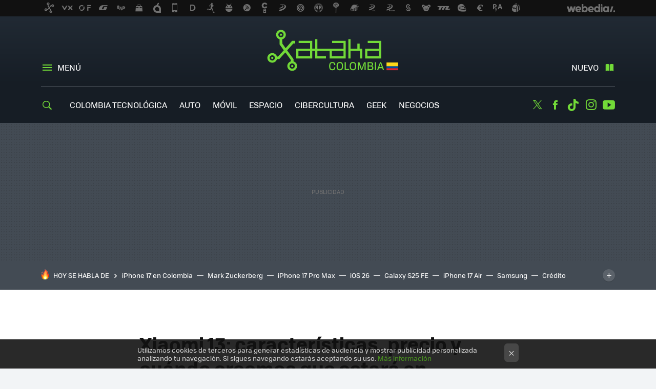

--- FILE ---
content_type: text/html; charset=UTF-8
request_url: https://www.xataka.com.co/celulares/xiaomi-13-caracteristicas-precio-cuando-creemos-que-estara-colombia
body_size: 29908
content:
<!DOCTYPE html>
<html lang="es">
<head>
  <script>
 var country = 'US';
 var isSpainOrLatamUser = true;
 var WSLUser = null;
 var WSLUserIsXtraSubscribed = false;
 (function() {
  try {
   var cookieName = "weblogssl_user";
   var cookies = document.cookie.split(";");
   for (var i = 0; i < cookies.length; i++) {
    var fragments = /^\s*([^=]+)=(.+?)\s*$/.exec(cookies[i]);
    if (fragments[1] === cookieName) {
     var cookie = decodeURIComponent(decodeURIComponent(fragments[2]));
     WSLUser = JSON.parse(cookie).user;
     WSLUserIsXtraSubscribed = 'object' === typeof WSLUser && 1 === WSLUser.xtraSubscribed;
     break;
    }
   }
  } catch (e) {}
 })();
</script>
  <title>Xiaomi 13: características, precio y cuándo creemos que estará en Colombia</title>
<script>
 window.WSL2 = window.WSL2 || {};
 WSL2.config = WSL2.config || {};
 WSL2.config.title = "Xiaomi 13: características, precio y cuándo creemos que estará en Colombia";
</script>
 <meta name='impact-site-verification' content='86cd315d-91eb-4743-a3c4-9dc82c2f9770'>
 <meta charset="UTF-8">
<meta name="viewport" content="width=device-width, initial-scale=1.0">
 <meta name="description" content="Después de algún tiempo en el mercado, el Xiaomi 12 tiene sucesor oficial en la línea Xiaomi 13. Si bien el equipo lleva en el mercado chino desde diciembre...">
 <script>WSL2.config.metaDescription = "Después de algún tiempo en el mercado, el Xiaomi 12 tiene sucesor oficial en la línea Xiaomi 13. Si bien el equipo lleva en el mercado chino desde diciembre..."</script>
  <meta name="news_keywords" content="Colombia, Xiaomi, Celulares">
   <meta name="robots" content="max-image-preview:large">
<meta property="fb:admins" content="100000716994885">
<meta property="fb:pages" content="342171275992152">
<meta property="fb:app_id" content="1070649919618871">
<meta name="application-name" content="Xataka Colombia">
<meta name="msapplication-tooltip" content="Xataka Colombia">
<meta name="msapplication-starturl" content="https://www.xataka.com.co">
<meta name="mobile-web-app-capable" content="yes">
                 <meta property="og:image" content="https://i.blogs.es/f7c9e4/xiaomi-13-cover-mwc/840_560.jpeg">
       <meta property="og:image:width" content="840">
   <meta property="og:image:height" content="560">
    <meta property="og:title" content="Xiaomi 13: características, precio y cuándo creemos que estará en Colombia">
  <meta property="og:description" content="Después de algún tiempo en el mercado, el Xiaomi 12 tiene sucesor oficial en la línea Xiaomi 13. Si bien el equipo lleva en el mercado chino desde diciembre...">
  <meta property="og:url" content="https://www.xataka.com.co/celulares/xiaomi-13-caracteristicas-precio-cuando-creemos-que-estara-colombia">
  <meta property="og:type" content="article">
  <meta property="og:updated_time" content="2023-03-07T17:51:31Z">
    <meta name="DC.Creator" content="Sebastian Romero">
  <meta name="DC.Date" content="2023-02-28">
  <meta name="DC.date.issued" content="2023-03-07T17:51:31Z">
  <meta name="DC.Source" content="Xataka Colombia">
  <meta property="article:modified_time" content="2023-03-07T17:51:31Z">
  <meta property="article:published_time" content="2023-02-28T14:25:00Z">
  <meta property="article:section" content="celulares">
         <meta property="article:tag" content="Colombia">
            <meta property="article:tag" content="Xiaomi">
             <meta name="twitter:card" content="summary_large_image"><meta name="twitter:image" content="https://i.blogs.es/f7c9e4/xiaomi-13-cover-mwc/1366_521.jpeg"><meta name="twitter:site" content="@XatakaLATAM"><meta name="twitter:title" content="Xiaomi 13: características, precio y cuándo creemos que estará en Colombia"><meta name="twitter:description" content="Después de algún tiempo en el mercado, el Xiaomi 12 tiene sucesor oficial en la línea Xiaomi 13. Si bien el equipo lleva en el mercado chino desde diciembre...">         <script>
  window.dataLayer = [{"site":"XCO","siteSection":"postpage","vertical":"Technology","amp":"no","postId":22133,"postUrl":"https:\/\/www.xataka.com.co\/celulares\/xiaomi-13-caracteristicas-precio-cuando-creemos-que-estara-colombia","publishedDate":"2023-02-28","modifiedDate":"2023-03-07T17:51","categories":["celulares"],"tags":["colombia","xiaomi"],"videoContent":false,"partner":false,"blockLength":12,"author":"sebastian romero","postType":"normal","linksToEcommerce":"none","ecomPostExpiration":"everlasting","mainCategory":"celulares","postExpiration":null,"wordCount":531}];
 window.dataLayer[0].visitor_country = country;
 </script>
<script async src="https://www.googletagmanager.com/gtag/js?id=G-L3X96ZX03D"></script>
<script>
 window.dataLayer = window.dataLayer || [];
 window.WSL2 = window.WSL2 || {};
 window.WSL2.pageViewParams = {"site":"XCO","site_section":"postpage","vertical":"Technology","amp":"no","visitor_country":"US","content_id":22133,"post_url":"https:\/\/www.xataka.com.co\/celulares\/xiaomi-13-caracteristicas-precio-cuando-creemos-que-estara-colombia","content_publication_date":"2023-02-28","modified_date":"2023-03-07T17:51","page_category":"celulares","content_tags":"colombia,xiaomi","has_video_content":false,"global_branded":false,"block_length":12,"content_author_id":"sebastian romero","post_type":"normal","links_to_ecommerce":"none","ecompost_expiration":"everlasting","mainCategory":"celulares","post_expiration":null,"word_count":531};
 function gtag(){dataLayer.push(arguments);}
 gtag('js', new Date());
 gtag('config', 'G-L3X96ZX03D', { send_page_view: false });
  gtag('event', 'page_view', {"site":"XCO","site_section":"postpage","vertical":"Technology","amp":"no","visitor_country":"US","content_id":22133,"post_url":"https:\/\/www.xataka.com.co\/celulares\/xiaomi-13-caracteristicas-precio-cuando-creemos-que-estara-colombia","content_publication_date":"2023-02-28","modified_date":"2023-03-07T17:51","page_category":"celulares","content_tags":"colombia,xiaomi","has_video_content":false,"global_branded":false,"block_length":12,"content_author_id":"sebastian romero","post_type":"normal","links_to_ecommerce":"none","ecompost_expiration":"everlasting","mainCategory":"celulares","post_expiration":null,"word_count":531});
</script>
 <script>
 window.WSL2 = window.WSL2 || {};
 WSL2.config = WSL2.config || {};
 WSL2.config.enableDidomiOverlay = 0;
</script>

                       





  




<script type="application/ld+json">
 {"@context":"https:\/\/schema.org","@type":"Article","mainEntityOfPage":"https:\/\/www.xataka.com.co\/celulares\/xiaomi-13-caracteristicas-precio-cuando-creemos-que-estara-colombia","name":"Xiaomi 13: características, precio y cuándo creemos que estará en Colombia","headline":"Xiaomi 13: características, precio y cuándo creemos que estará en Colombia","articlebody":"Después de algún tiempo en el mercado, el Xiaomi 12 tiene sucesor oficial en la línea Xiaomi 13. Si bien el equipo lleva en el mercado chino desde diciembre de 2022, su lanzamiento global recién se dio en el marco del MWC 2023. Además de los Xiaomi 13 y 13 Pro, la compañía también lanzó en Barcelona el 13 Lite, que está posicionado para entrar al mercado de la gama media premium, en un segmento que se conoce popularmente como los ‘flagship killer’. Especificaciones El Xiaomi 13 y 13 tienen especificaciones muy similares, y ambos también cuentan con la colaboración entre Xiaomi y Leica para crear los lentes y el paquete de cámaras en ambos equipos. El 13 Lite tiene un chip distinto y un conjunto de cámaras completamente diferente. Estas son las especificaciones completas. Xiaomi 13 pro xiaomi 13 xiaomi 13 lite dimensiones y peso 162,9 x 74.6 x 8,7 mm 210 gramos 162,9 x 74.6 x 8,4 mm 210 gramos 159,2 x 72.7 x 7,2 mm 171 gramos pantalla 6,73 pulgadas AMOLED 120 Hz 3.200 x 1.440 píxeles HDR10+, Dolby Vision, Brillo máximo de 1.900 nits, 10 bits 6,36 pulgadas AMOLED 120 Hz 2.400 x 1.080 píxeles HDR10+, Dolby Vision, Brillo máximo de 1.900 nits, 8 bits 6,55 pulgadas AMOLED 120Hz 2.400 x 1.080 píxeles HDR10+, Dolby Vision, Brillo máximo de 1.000 nits, 8 bits procesador Qualcomm Snapdragon 8 Gen 2 Qualcomm Snapdragon 8 Gen 2 Qualcomm Snapdragon 7 Gen 1 ram 12 GB LPDDR5X 8 \/ 12 GB LPDDR5X 8 GB almacenamiento 256 GB UFS 4.0 256 GB UFS 4.0 128 \/ 256 GB UFS 2.2 cámara trasera 50.3 MP, f\/1.9, 23mm (principal) 50 MP, f\/2.0, 75mm (telefoto) 50 MP, f\/2.2, 14mm, 115˚ (gran angular) 50 MP, f\/1.8, 23mm (principal) 10 MP, f\/2.0, 75mm (telefoto) 12 MP, f\/2.2, 15mm, 120˚ (gran angular) 50 MP, f\/1.8, 23mm (principal) 8 MP, f\/2.2, 119˚ (gran angular) 2 MP, f\/2.4, (macro) batería 4.820 mAh Carga rápida de 120 W Carga rápida inalámbrica de 50 W 4.500 mAh Carga rápida 67 W Carga inalámbrica 50 W 4.500 mAh Carga rápida 67 W Sin carga inalámbrica sistema operativo MIUI 14 + Android 13 MIUI 14 + Android 13 MIUI 14 + Android 13 precio 1.299 euros 999 euros 499 euros Precios Al igual que en las especificaciones, los Xiaomi 13 y 13 Pro son muy similares en precios, mientras que el Lite se aleja bastante de los otros dos. En Europa, el Xiaomi 13 Pro tendrá un precio de lanzamiento de 1.300 euros, mientras que el 13 de base cuesta 1.000 euros. El 13 Lite, en cambio, cuesta 500 euros, lo que significa que reduce el precio en más de la mitad y es de lejos el equipo más asequible de toda la serie. Ahora, los precios oficiales están en euros y hasta la fecha no existe un precio oficial en Colombia; sin embargo, podemos hacer algunas aproximaciones. Haciendo una simple conversión, a febrero de 2023, el Xiaomi 13 Pro tendría un precio cercano a los 6.500.000 de pesos colombianos, con el 13 siguiendo de cerca y costando unos 5 millones de pesos. Si bien es cierto que esto no incluye el costo de la importación y otros impuestos es Colombia, es poco probable que Xiaomi venda el 13 Pro por un precio cercano a los 7 millones ya que perdería su ventaja para competir con el Galaxy S23 Ultra de Samsung y el iPhone 14. Ahora, si tomamos como referencia al Xiaomi 12 Pro, vemos que ese teléfono tuvo un precio de lanzamiento global de 999 dólares, y que en Colombia se vendió por 4.999.900 pesos. Con esa lógica, es razonable pensar que el precio del Xiaomi 13 de base estará en el rango entre 5 millones de pesos y 5 millones y medio. El Xiaomi 13 Lite, por su parte, tiene un precio global de 499 euros, que se traduce en alrededor de 2.500.000 pesos. Esta conversión está cercana al precio de otros equipos de la marca en el país, e incluso si es ligeramente más alto, es razonable pensar que el 13 Lite estará por debajo o alrededor de los 3 millones. Disponibilidad Xiaomi anunció que la disponibilidad de los Xiaomi 13 empieza con la preventa el 27 de febrero y que irá hasta el 7 de marzo, mes en el que será puesto oficialmente a la venta. En Colombia, el Xiaomi 12 fue anunciado en diciembre y llegó a Colombia a mediados de marzo. Tomando tiempos similares, es probable que la línea de Xiaomi 13 llegue al país también hacia el mes de mayo","datePublished":"2023-02-28T14:25:00Z","dateModified":"2023-03-07T17:51:31Z","description":"Después de algún tiempo en el mercado, el Xiaomi 12 tiene sucesor oficial en la línea Xiaomi 13. Si bien el equipo lleva en el mercado chino desde diciembre...","publisher":{"@type":"Organization","name":"Xataka Colombia","url":"https:\/\/www.xataka.com.co","sameAs":["https:\/\/x.com\/XatakaLATAM","https:\/\/www.facebook.com\/XatakaLatam","https:\/\/www.youtube.com\/@XatakaLATAM","https:\/\/www.tiktok.com\/@xatakalatam?lang=es"],"logo":{"@type":"ImageObject","url":"https:\/\/img.weblogssl.com\/css\/xatakacolombia\/p\/amp\/images\/logo.png?v=1768905946","width":600,"height":60},"Parentorganization":"Webedia"},"image":{"@type":"ImageObject","url":"https:\/\/i.blogs.es\/f7c9e4\/xiaomi-13-cover-mwc\/1200_900.jpeg","width":1200,"height":900},"author":[{"@type":"Person","name":"Sebastian Romero","url":"https:\/\/www.xataka.com.co\/autor\/sebastian-romero"}],"url":"https:\/\/www.xataka.com.co\/celulares\/xiaomi-13-caracteristicas-precio-cuando-creemos-que-estara-colombia","thumbnailUrl":"https:\/\/i.blogs.es\/f7c9e4\/xiaomi-13-cover-mwc\/1200_900.jpeg","articleSection":"Celulares","creator":"Sebastian Romero","keywords":"Colombia, Xiaomi, Celulares"}
</script>
   <link rel="preconnect" href="https://i.blogs.es">
<link rel="shortcut icon" href="https://img.weblogssl.com/css/xatakacolombia/p/common/favicon.ico" type="image/ico">
<link rel="apple-touch-icon" href="https://img.weblogssl.com/css/xatakacolombia/p/common/apple-touch-icon.png">
<link rel="apple-touch-icon-precomposed" sizes="144x144" href="https://img.weblogssl.com/css/xatakacolombia/p/common/apple-touch-icon-144-precomposed.png">
<link rel="apple-touch-icon-precomposed" sizes="114x114" href="https://img.weblogssl.com/css/xatakacolombia/p/common/apple-touch-icon-114-precomposed.png">
<link rel="apple-touch-icon-precomposed" sizes="72x72" href="https://img.weblogssl.com/css/xatakacolombia/p/common/apple-touch-icon-72-precomposed.png">
<link rel="apple-touch-icon-precomposed" href="https://img.weblogssl.com/css/xatakacolombia/p/common/apple-touch-icon-57-precomposed.png">
 <link rel="preconnect" href="https://static.criteo.net/" crossorigin>
 <link rel="dns-prefetch" href="https://static.criteo.net/">
 <link rel="preconnect" href="https://ib.adnxs.com/" crossorigin>
 <link rel="dns-prefetch" href="https://ib.adnxs.com/">
 <link rel="preconnect" href="https://bidder.criteo.com/" crossorigin>
 <link rel="dns-prefetch" href="https://bidder.criteo.com/">
     <link rel="preload" as="image" fetchpriority="high" type="image/jpeg" href="https://i.blogs.es/f7c9e4/xiaomi-13-cover-mwc/450_1000.jpeg" media="(max-width: 450px)">
  <link rel="preload" as="image" fetchpriority="high" type="image/jpeg" href="https://i.blogs.es/f7c9e4/xiaomi-13-cover-mwc/650_1200.jpeg" media="(min-width: 451px) and (max-width: 650px)">
  <link rel="preload" as="image" fetchpriority="high" type="image/jpeg" href="https://i.blogs.es/f7c9e4/xiaomi-13-cover-mwc/1366_2000.jpeg" media="(min-width: 651px)">
  <link rel="preload" as="style" href="https://img.weblogssl.com/css/xatakacolombia/p/xataka-d/main.css?v=1768905946">
   <link rel="alternate" type="application/rss+xml" title="Xatakacolombia - todas las noticias" href="/index.xml">
   <link rel="image_src" href="https://i.blogs.es/f7c9e4/xiaomi-13-cover-mwc/75_75.jpeg">
      <link rel="canonical" href="https://www.xataka.com.co/celulares/xiaomi-13-caracteristicas-precio-cuando-creemos-que-estara-colombia">
   
    <link rel="preload" href="https://img.weblogssl.com/g/r/fonts/tofino_regular-webfont.woff2" as="font" type="font/woff2" crossorigin="anonymous">
  <link rel="preload stylesheet" href="https://fonts.googleapis.com/css2?family=IBM+Plex+Serif:ital,wght@0,400;0,700;1,400;1,700&amp;display=swap" as="style" type="text/css" crossorigin="anonymous">
   <link rel="amphtml" href="https://www.xataka.com.co/celulares/xiaomi-13-caracteristicas-precio-cuando-creemos-que-estara-colombia/amp" >
  <link rel="stylesheet" type="text/css" href="https://img.weblogssl.com/css/xatakacolombia/p/xataka-d/main.css?v=1768905946">
 
     <script >
  window._taboola = window._taboola || [];
  _taboola.push({article:'auto'});
  !function (e, f, u, i) {
   if (!document.getElementById(i)){
    e.async = 1;
    e.src = u;
    e.id = i;
    f.parentNode.insertBefore(e, f);
   }
  }(document.createElement('script'),
  document.getElementsByTagName('script')[0],
  '//cdn.taboola.com/libtrc/webediamx-xatacaco/loader.js',
  'tb_loader_script');
  if(window.performance && typeof window.performance.mark == 'function')
   {window.performance.mark('tbl_ic');}
 </script>
 </head>
<body class="js-desktop  prod js-body  ">
            <script >
     var cs_ucfr = "0";
   var _comscore = _comscore || [];
   var configs = {c1: "2", c2: "6035191", cs_ucfr: cs_ucfr};
   var keyword = keyword || '';
   if(keyword) {
    configs.options = {url_append: "comscorekw=" + keyword};
   }
   _comscore.push(configs);
   var s = document.createElement("script"), el = document.getElementsByTagName("script")[0];
   s.async = true;
   s.src = "https://sb.scorecardresearch.com/cs/6035191/beacon.js";
   el.parentNode.insertBefore(s, el);
   </script>

<script>
 dataLayer.push({
  contentGroup1: "post",
  contentGroup2: "sebastian romero",
  contentGroup3: "celulares",
  contentGroup4: "normal",
  contentGroup5: "230228",
 });
</script>
 <script>let viewsOnHost = +sessionStorage.getItem("upv") || 0;
viewsOnHost += 1;
sessionStorage.setItem("upv", viewsOnHost);

let sessionsOnHost = +localStorage.getItem("sessionsOnHost") || 0;
if (viewsOnHost === 1) {
  sessionsOnHost += 1;
}
localStorage.setItem("sessionsOnHost", sessionsOnHost);
</script>
  <div id="publicidad"></div>
  <script>
    function hash(string) {
      const utf8 = new TextEncoder().encode(string);
      return crypto.subtle.digest('SHA-256', utf8).then((hashBuffer) => {
        const hashArray = Array.from(new Uint8Array(hashBuffer));
        return hashArray.map((bytes) => bytes.toString(16).padStart(2, '0')).join('');
      });
    }

    const populateHashedEmail = () => {
      const loggedin = WSL2.User.isUserLoggedIn();
      if (loggedin) {
        const userEmail = WSL2.User.getUserEmail();
        hash(userEmail).then((hashedEmail) => {
          jad.config.publisher.hashedId = { sha256email: hashedEmail };
        });
      }
    }

    WSL2.config.enablePerformanceImprovements = "0";
    window.hasAdblocker = getComputedStyle(document.querySelector('#publicidad')).display === 'none';
                                                                      WSL2.config.dynamicIU = "/1018282/XatakaColombia/postpage";
        window.jad = window.jad || {};
    jad.cmd = jad.cmd || [];
    let swrap = document.createElement("script");
    if ('1' === WSL2.config.enablePerformanceImprovements) {
      swrap.defer = true;
    }
    else {
      swrap.async = true;
    }

    const jadTargetingData = {"site":"XCO","siteSection":"postpage","vertical":"Technology","amp":"no","visitor_country":"US","postId":22133,"postUrl":"https:\/\/www.xataka.com.co\/celulares\/xiaomi-13-caracteristicas-precio-cuando-creemos-que-estara-colombia","publishedDate":"2023-02-28","modifiedDate":"2023-03-07T17:51","categories":["celulares"],"tags":["colombia","xiaomi"],"videoContent":false,"partner":false,"blockLength":12,"author":"sebastian romero","postType":"normal","linksToEcommerce":"none","ecomPostExpiration":"everlasting","mainCategory":"celulares","postExpiration":null,"wordCount":531};
          {
      const postCreationDate = 1677594300
      const currentDate = new Date();
      const currentTimestamp = currentDate.getTime();
      const postTimeStamp = new Date(postCreationDate*1000).getTime();
      const sixDaysMilliseconds = 6 * 60 * 24 * 60 * 1000;
      jadTargetingData["recency"] = currentTimestamp - postTimeStamp > sixDaysMilliseconds ? 'old' : 'new';
      const currentHour = (currentDate.getUTCHours() + 2) % 24;
      jadTargetingData["hour"] = String(currentHour).length == 1 ? '0' + currentHour : currentHour;
      }
        jadTargetingData["upv"] = sessionStorage.getItem("upv") || 1;

    swrap.src = "https://cdn.lib.getjad.io/library/1018282/XatakaColombia";
    swrap.setAttribute("importance", "high");
    let g = document.getElementsByTagName("head")[0];
    const europeanCountriesCode = [
      'AD', 'AL', 'AT', 'AX', 'BA', 'BE', 'BG', 'BY', 'CH', 'CY', 'CZ', 'DE', 'DK',
      'EE', 'ES', 'FI', 'FO', 'FR', 'GB', 'GG', 'GI', 'GR', 'HR', 'HU', 'IE', 'IM',
      'IS', 'IT', 'JE', 'LI', 'LT', 'LU', 'LV', 'MC', 'MD', 'ME', 'MK', 'MT', 'NL',
      'NO', 'PL', 'PT', 'RO', 'RS', 'RU', 'SE', 'SI', 'SJ', 'SK', 'SM', 'UA', 'VA'
    ];
    window.WSL2 = window.WSL2 || {};
    window.WSL2.isEuropeanVisitor = europeanCountriesCode.includes(window.country);
    const enableCmpChanges = "1";
    let cmpObject = {
      includeCmp: window.WSL2.isEuropeanVisitor ? false : true,
      name: window.WSL2.isEuropeanVisitor ? 'didomi' : 'none'
    }
    if (window.WSL2.isEuropeanVisitor && "1" == enableCmpChanges) {
      cmpObject = {
        ...cmpObject,
        "siteId": "7bd10a97-724f-47b3-8e9f-867f0dea61c8",
        "noticeId": "td6Xz3nQ",
        "paywall": {
          "version": 1,
          "clientId": "AeAcL5krxDiL6T0cdEbtuhszhm0bBH9S0aQeZwvgDyr0roxQA6EJoZBra8LsS0RstogsYj54y_SWXQim",
          "planId": "",
          "tosUrl": "https://weblogs.webedia.es/condiciones-uso.html",
          "touUrl": "https://weblogs.webedia.es/condiciones-uso.html",
          "privacyUrl": "https://weblogs.webedia.es/cookies.html" ,
          "language":  "es"
        }
      }
    }
    g.parentNode.insertBefore(swrap, g);
    jad.cmd.push(function() {
      jad.public.setConfig({
        page: "/1018282/XatakaColombia/postpage", 
                  pagePositions: [
                         'top',
             'cen1',
             'cen2',
             'footer',
             'oop',
             'cintillo',
             '1',
             'inread1',
             '2',
             '3',
             'large-sticky',
   
          ],
          elementsMapping:                                                                                                                  
                                                                                         
 {"top":"div-gpt-top","cen1":"div-gpt-cen","cen2":"div-gpt-cen2","footer":"div-gpt-bot2","oop":"div-gpt-int","cintillo":"div-gpt-int2","1":"div-gpt-lat","inread1":"div-gpt-out","2":"div-gpt-lat2","3":"div-gpt-lat3","large-sticky":"div-gpt-bot3"}
,
          targetingOnPosition: {
                      "top": {
     'fold': ['atf']
    },
               "cen1": {
     'fold': ['btf']
    },
               "cen2": {
     'fold': ['btf']
    },
               "footer": {
     'fold': ['btf']
    },
               "oop": {
     'fold': ['mtf']
    },
               "cintillo": {
     'fold': ['mtf']
    },
               "1": {
     'fold': ['atf']
    },
               "inread1": {
     'fold': ['mtf']
    },
               "2": {
     'fold': ['mtf']
    },
               "3": {
     'fold': ['mtf'],
     'lastp': ['yes']
    },
               "4": {
     'fold': ['mtf']
    },
               "5": {
     'fold': ['mtf']
    },
               "6": {
     'fold': ['mtf']
    },
               "7": {
     'fold': ['mtf']
    },
               "8": {
     'fold': ['mtf']
    },
               "large-sticky": {
     'fold': ['atf']
    },
      
          },
                targeting: jadTargetingData,
        interstitialOnFirstPageEnabled: false,
        cmp: cmpObject,
        wemass: {
          targeting: {
            page: {
              type: jadTargetingData.siteSection ?? "",
              content: {
                categories: jadTargetingData.categories ?? [""],
              },
              article: {
                id: jadTargetingData.postId ?? "",
                title: WSL2.config.title ?? "",
                description: WSL2.config.metaDescription ?? "",
                topics: jadTargetingData.tags ?? [""],
                authors: jadTargetingData.author ? jadTargetingData.author.split(',') : [""],
                modifiedAt: jadTargetingData.modifiedDate ? new Date(jadTargetingData.modifiedDate).toISOString() : "",
                publishedAt: jadTargetingData.publishedDate ? new Date(jadTargetingData.modifiedDate).toISOString() : "",
                premium: false,
                wordCount: jadTargetingData.wordCount ?? null,
                paragraphCount: jadTargetingData.blockLength ?? "",
                section: jadTargetingData.mainCategory ?? "",
                subsection: "",
              },
              user: {
                type: "",
                age: null,
                gender: "",
              },
            },
          },
        },
      });

      jad.public.loadPositions();
      jad.public.displayPositions();
    });
    if (!window.hasAdblocker) {
      window.addEventListener('load', () => {
        populateHashedEmail();
        WSL2.Events.on('loginSuccess', populateHashedEmail);
        WSL2.Events.on('onLogOut', () => {
          jad.config.publisher.hashedId = {};
        });
      });
    }
  </script>
<div class="customize-me">
 <div class="head-content-favs">
     <div class="head-container head-container-with-ad head-container-with-corner m-favicons-compact m-head-masthead">
 <div class="head head-with-ad is-init">
     <div class="head-favicons-container">
 <nav class="head-favicons">
  <div class="head-favicons-index head-webedia-logo">
   <a id="favicons-toggle" href="https://www.webedia.es/" data-target="#head-favicons"><abbr title="Webedia">Webedia</abbr></a>
  </div>
 </nav>
</div>    <div class="masthead-site-lead ">
 <div class="masthead-container">
  <div class="masthead-logo">
   <div class="masthead-logo-brand">
    <a href="/" class="masthead-brand">Xataka Colombia</a>
   </div>
     </div>
       <nav class="masthead-actions">
    <ul class="masthead-actions-list">
     <li class="masthead-actions-list-item"><a href="#sections" class="masthead-actions-menu m-v1 js-toggle" data-searchbox="#search-field-1">Menú</a></li>
     <li class="masthead-actions-list-item"><a href="#headlines" class="masthead-actions-nuevo m-v1 js-toggle">Nuevo</a></li>
    </ul>
   </nav>
      </div>
</div>
     <div class="masthead-site-nav-container js-nano-container" id="showSwipecard">
 <nav class="masthead-site-nav">
     <a class="masthead-nav-search js-toggle" data-searchbox="#search-field-2" href="#search"></a>
    <ul class="masthead-nav-topics">
            <li class="masthead-nav-topics-item">
   <a class="masthead-nav-topics-anchor colombia-tecnologica" href="https://www.xataka.com.co/tag/colombia-tecnologica">
    Colombia Tecnológica
    <span></span>
   </a>
  </li>
    <li class="masthead-nav-topics-item">
   <a class="masthead-nav-topics-anchor auto" href="https://www.xataka.com.co/categoria/vehiculos">
    Auto
    <span></span>
   </a>
  </li>
    <li class="masthead-nav-topics-item">
   <a class="masthead-nav-topics-anchor movil" href="https://www.xataka.com.co/categoria/celulares">
    Móvil
    <span></span>
   </a>
  </li>
    <li class="masthead-nav-topics-item">
   <a class="masthead-nav-topics-anchor espacio" href="https://www.xataka.com.co/categoria/espacio">
    Espacio
    <span></span>
   </a>
  </li>
    <li class="masthead-nav-topics-item">
   <a class="masthead-nav-topics-anchor cibercultura" href="https://www.xataka.com.co/tag/cultura">
    Cibercultura
    <span></span>
   </a>
  </li>
    <li class="masthead-nav-topics-item">
   <a class="masthead-nav-topics-anchor geek" href="https://www.xataka.com.co/tag/geek">
    Geek
    <span></span>
   </a>
  </li>
    <li class="masthead-nav-topics-item">
   <a class="masthead-nav-topics-anchor negocios" href="https://www.xataka.com.co/categoria/empresas-y-economia">
    Negocios
    <span></span>
   </a>
  </li>
      </ul>
  <ul class="masthead-nav-social">
         <li class="masthead-nav-social-item"><a href="https://twitter.com/XatakaLATAM" class="masthead-nav-social-anchor masthead-social-x" rel="nofollow">Twitter</a></li>

 
        <li class="masthead-nav-social-item"><a href="https://www.facebook.com/XatakaLatam" class="masthead-nav-social-anchor masthead-social-facebook" rel="nofollow">Facebook</a></li>

 
        <li class="masthead-nav-social-item"><a href="https://www.tiktok.com/@xatakalatam?lang=es" class="masthead-nav-social-anchor masthead-social-tiktok" rel="nofollow">Tiktok</a></li>

 
         <li class="masthead-nav-social-item"><a href="https://instagram.com/xatakalatam" class="masthead-nav-social-anchor masthead-social-instagram" rel="nofollow">Instagram</a></li>

 
        <li class="masthead-nav-social-item"><a href="https://www.youtube.com/@XatakaLATAM" class="masthead-nav-social-anchor masthead-social-youtube" rel="nofollow">Youtube</a></li>

 
 </ul>
        </nav>
</div>
   </div>
</div>

    <div class="ad ad-top">
  <div class="ad-box" id="div-gpt-top">
     </div>
   </div>
   
    <div class="page-container ">
         <div class="section-deeplinking-container m-deeplinking-news m-deeplinking-post o-deeplinking-section">
  <div class="section-deeplinking o-deeplinking-section_wrapper">
       <div class="section-deeplinking-wrap">
     <span class="section-deeplinking-header">HOY SE HABLA DE</span>
     <ul id="js-deeplinking-news-nav-links" class="section-deeplinking-list">
             <li class="section-deeplinking-item"><a href="https://www.xataka.com.co/celulares/iphone-17-tiene-fecha-llegada-a-tiendas-colombia-que-modelos-encontraras-precios-donde-comprar" class="section-deeplinking-anchor">iPhone 17 en Colombia</a></li>
             <li class="section-deeplinking-item"><a href="https://www.xataka.com.co/wearables/mark-zuckerberg-presento-futuro-gafas-inteligentes-meta-unas-ray-ban-pantalla-integrada-su-presentacion-vivo-no-estuvo-libre-fallos" class="section-deeplinking-anchor">Mark Zuckerberg</a></li>
             <li class="section-deeplinking-item"><a href="https://www.xataka.com.co/celulares/iphone-17-pro-max-vs-galaxy-s25-ultra-duelo-titanes-modelos-premium-apple-samsung" class="section-deeplinking-anchor">iPhone 17 Pro Max</a></li>
             <li class="section-deeplinking-item"><a href="https://www.xataka.com.co/celulares/tu-iphone-se-salva-ios-26-se-puede-instalar-colombia-estos-modelos-compatibles-reciente-actualizacion-sistema-operativo-para-celular-apple" class="section-deeplinking-anchor">iOS 26</a></li>
             <li class="section-deeplinking-item"><a href="https://www.xataka.com.co/celulares/llegada-galaxy-s25-fe-celular-economico-gama-alta-samsung-vale-pena-comprarse-galaxy-s25" class="section-deeplinking-anchor">Galaxy S25 FE</a></li>
             <li class="section-deeplinking-item"><a href="https://www.xataka.com.co/celulares/iphone-17-17-air-17-pro-cual-celular-apple-que-deberias-elegir-estas-buscando-mejor-equilibrio-capacidades-precio" class="section-deeplinking-anchor">iPhone 17 Air</a></li>
             <li class="section-deeplinking-item"><a href="https://www.xataka.com.co/celulares/samsung-lanza-one-ui-8-ia-personalizacion-seguridad-para-sus-modelos-galaxy-que-dispositivos-seran-compatibles-actualizacion" class="section-deeplinking-anchor">Samsung</a></li>
             <li class="section-deeplinking-item"><a href="https://www.xataka.com.co/empresas-y-economia/tramites-eternos-a-decisiones-tiempo-real-asi-funciona-nuevo-credito-inteligente-colombia" class="section-deeplinking-anchor">Crédito inteligente</a></li>
             <li class="section-deeplinking-item"><a href="https://www.xataka.com.co/eventos/inteligencia-artificial-innovacion-emprendimiento-que-dejo-edicion-historica-hotmart-fire-2025" class="section-deeplinking-anchor">IA</a></li>
             <li class="section-deeplinking-item"><a href="https://www.xataka.com.co/televisores/asi-se-ve-se-escucha-futuro-entretenimiento-casa-probamos-nuevo-tcl-c8k-tecnologia-qd-mini-led-que-llega-a-desafiar-mercado-televisores-colombia" class="section-deeplinking-anchor">TCL C8K</a></li>
           </ul>
     <div id="js-deeplinking-news-nav-btn" class="section-deeplinking-btn" style="display:none"></div>
    </div>
     </div>
 </div>

         <div class="content-container">
    <main>
     <article class="article article-normal">
       <header class="post-normal-header">
                 <div class="post-title-container">
  <h1 class="post-title">
     Xiaomi 13: características, precio y cuándo creemos que estará en Colombia   </h1>
</div>
                                     <div class="post-asset-main">
            <div class="article-asset-big article-asset-image js-post-images-container">
                 <div class="asset-content">
  <picture>
   <source media="(min-width: 1025px)" srcset="https://i.blogs.es/f7c9e4/xiaomi-13-cover-mwc/1366_2000.jpeg">
   <source media="(min-width: 651px)" srcset="https://i.blogs.es/f7c9e4/xiaomi-13-cover-mwc/1024_2000.jpeg">
   <source media="(min-width: 451px)" srcset="https://i.blogs.es/f7c9e4/xiaomi-13-cover-mwc/650_1200.jpeg">
   <img alt="Xiaomi 13 Cover Mwc" src="https://i.blogs.es/f7c9e4/xiaomi-13-cover-mwc/450_1000.jpeg" decoding="sync" loading="eager" fetchpriority="high" width="2560" height="1440">
  </picture>
 </div>
             </div>
            </div>
                <div class="post-comments-shortcut">
                            <a title="Sin comentarios" href="#comments" class="post-comments js-smooth-scroll">Sin comentarios</a>
              
               <a href="#" onclick="window.open('https://www.facebook.com/sharer/sharer.php?u=https://www.xataka.com.co/celulares/xiaomi-13-caracteristicas-precio-cuando-creemos-que-estara-colombia%3Futm_source%3Dfacebook%26utm_medium%3Dsocial%26utm_campaign%3Dbotoneraweb', '', 'menubar=no,toolbar=no,resizable=yes,scrollbars=yes,height=600,width=600'); return false;" class="btn-facebook js-btn-facebook" data-postname="xiaomi-13-caracteristicas-precio-cuando-creemos-que-estara-colombia">Facebook</a>
 <a href="https://twitter.com/intent/tweet?url=https://www.xataka.com.co/p/22133%3Futm_source%3Dtwitter%26utm_medium%3Dsocial%26utm_campaign%3Dbotoneraweb&text=Xiaomi%2013%3A%20caracter%C3%ADsticas%2C%20precio%20y%20cu%C3%A1ndo%20creemos%20que%20estar%C3%A1%20en%20Colombia&via=XatakaLATAM" class="btn-x js-btn-twitter" data-postname="xiaomi-13-caracteristicas-precio-cuando-creemos-que-estara-colombia">Twitter</a>
<a href="https://share.flipboard.com/bookmarklet/popout?v=2&title=Xiaomi%2013%3A%20caracter%C3%ADsticas%2C%20precio%20y%20cu%C3%A1ndo%20creemos%20que%20estar%C3%A1%20en%20Colombia&url=https%3A%2F%2Fwww.xataka.com.co%2Fcelulares%2Fxiaomi-13-caracteristicas-precio-cuando-creemos-que-estara-colombia%3Futm_source%3Dflipboard%26utm_medium%3Dsocial%26utm_campaign%3Dbotoneraweb" class="btn-flipboard js-flipboard-share-button js-flipboard-share-event" data-postname="xiaomi-13-caracteristicas-precio-cuando-creemos-que-estara-colombia">Flipboard</a>
<a href="mailto:?subject=Xiaomi%2013%3A%20caracter%C3%ADsticas%2C%20precio%20y%20cu%C3%A1ndo%20creemos%20que%20estar%C3%A1%20en%20Colombia&body=https://www.xataka.com.co/celulares/xiaomi-13-caracteristicas-precio-cuando-creemos-que-estara-colombia%3Futm_source%3Demailsharing%26utm_medium%3Demail%26utm_content%3DPOST%26utm_campaign%3Dbotoneraweb%26utm_term%3DCLICK%2BON%2BTITLE" class="btn-email js-btn-email" data-postname="xiaomi-13-caracteristicas-precio-cuando-creemos-que-estara-colombia">E-mail</a>
 <span class="js-whatsapp"></span>
 <script>
   document.addEventListener('DOMContentLoaded', () => {
     const userAgent = navigator.userAgent.toLowerCase();
     if (userAgent.indexOf('ipod') < 0) {
       if (userAgent.indexOf('android') >= 0 || userAgent.indexOf('iphone') >= 0) {
         const length = document.getElementsByClassName('js-whatsapp').length;
         for (let i = 0; i < length; i++) {
           document.getElementsByClassName('js-whatsapp')[i].innerHTML = `<a class='btn-whatsapp js-btn-whatsapp' data-postname="xiaomi-13-caracteristicas-precio-cuando-creemos-que-estara-colombia" href="whatsapp://send?text=Xiaomi 13: características, precio y cuándo creemos que estará en Colombia  https://www.xataka.com.co/celulares/xiaomi-13-caracteristicas-precio-cuando-creemos-que-estara-colombia%3Futm_source%3Dwhatsapp%26utm_medium%3Dsocial%26utm_campaign%3Dbotoneramobile">Whatsapp</a>`;
         }
       }
     }
   }, {once:true});
 </script>
        </div>
       </header>
      <div class="article-content-wrapper">
       <div class="article-content-inner">
                  <div class="article-metadata-container">
 <div class="article-meta-row">
 <div class="article-time">
   <time
   class="article-date"
   datetime="2023-02-28T14:25:00Z"
   data-format="D MMMM YYYY"
   data-post-modified-time="2023-03-07T17:51:31Z"
   data-post-modified-format="D MMMM YYYY, HH:mm"
   data-post-reindexed-original-time=""
  >
   2023-03-07T17:51:31Z
  </time>
  <span id="is-editor"></span>
</div>
   </div>
</div>
<div class="p-a-cr m-pa-single  js-authors-container">
 <div class="p-a-wrap js-wrap">
     <div class="p-a-avtr">
       <img src="https://www.gravatar.com/avatar/8cb8c7529469cecc76bcd1d90139eb50?s=80&amp;d=mm&amp;r=g" alt="sebastian-romero" class="author-avatar">
    </div>
    <div class="p-a-info">
           <div class="au-card-relative js-relative">
      <div class="p-a-chip js-author  p-ab-is-hidden
" data-id="author-159-creator" role="button" tabindex="0">
  <p><span>Sebastian Romero</span></p>
  <span class="p-a-ui"></span> </div>
                </div>
          <span class="p-a-job">Editor</span>     </div>
 </div>
 </div>
 <div class="p-a-card-popover">
         <div class="p-a-card js-author-info  p-ab-is-hidden
" id="author-159-creator" >
 <div class="p-a-cwrap">
  <div class="p-a-avtr">
         <img src="https://www.gravatar.com/avatar/8cb8c7529469cecc76bcd1d90139eb50?s=80&amp;d=mm&amp;r=g" alt="sebastian-romero" class="a-c-img">
       </div>
  <div class="p-a-pi">
         <span class="ic-close js-close" role="button" tabindex="0"></span>
        <p class="p-a-cn">Sebastian Romero</p>
   <small class="p-a-cj">Editor</small>
  </div>
 </div>
 <div class="p-a-c">
      <a class="p-a-pl" href="/autor/sebastian-romero" >949 publicaciones de Sebastian Romero</a>
 </div>
</div>
          </div>
                        <div class="article-content">
          <div class="blob js-post-images-container">
<p>Después de algún tiempo en el mercado, el Xiaomi 12 tiene sucesor oficial en la línea Xiaomi 13. Si bien el equipo lleva en el mercado chino desde diciembre de 2022, su lanzamiento global recién se dio en el marco del MWC 2023.</p>
<!-- BREAK 1 --> <div class="ad ad-lat">
  <div class="ad-box" id="div-gpt-lat">
     </div>
   </div>

<p>Además de los Xiaomi 13 y 13 Pro, la compañía también lanzó en Barcelona el 13 Lite, que está posicionado para entrar al mercado de la gama media premium, en un segmento que se conoce popularmente como los ‘flagship killer’.</p>
<!-- BREAK 2 -->
<h2>Especificaciones</h2>

<p>El Xiaomi 13 y 13 tienen especificaciones muy similares, y ambos también cuentan con la colaboración entre Xiaomi y Leica para crear los lentes y el paquete de cámaras en ambos equipos. El 13 Lite tiene un chip distinto y un conjunto de cámaras completamente diferente.</p>
<!-- BREAK 3 -->  <div class="ad ad-out">
  <div class="ad-box" id="div-gpt-out">
     </div>
   </div>

<p>Estas son las especificaciones completas.</p>
<div class="article-asset-table article-asset-large m-hr-scroll m-equal-cols">
 <div class="asset-content">
  <table class="tabla-datos">
       <thead>
        <tr>
                 <th style="width:25%" class="align-left">
       <p><br></p>
      </th>
                 <th style="width:25%" class="align-left">
       <p>Xiaomi 13 pro</p>
      </th>
                 <th style="width:25%" class="align-left">
       <p>xiaomi 13</p>
      </th>
                 <th style="width:25%" class="align-left">
       <p>xiaomi 13 lite</p>
      </th>
    </tr>
 
    </thead>
      <tbody>
          <tr>
                 <th style="width:25%" class="align-left">
       <p>dimensiones y peso</p>
      </th>
                 <td style="width:25%" class="align-left">
       <p>162,9 x 74.6 x 8,7 mm<br>
210 gramos</p>
      </td>
                 <td style="width:25%" class="align-left">
       <p>162,9 x 74.6 x 8,4 mm<br>
210 gramos</p>
      </td>
                 <td style="width:25%" class="align-left">
       <p>159,2 x 72.7 x 7,2 mm</p>
<p>171 gramos</p>
      </td>
    </tr>
   <tr>
                 <th style="width:25%" class="align-left">
       <p>pantalla</p>
      </th>
                 <td style="width:25%" class="align-left">
       <p>6,73 pulgadas AMOLED</p>
<p>120 Hz</p>
<p>3.200 x 1.440 píxeles</p>
<p>HDR10+, Dolby Vision, Brillo máximo de 1.900 nits, 10 bits</p>
      </td>
                 <td style="width:25%" class="align-left">
       <p>6,36 pulgadas AMOLED<br>
120 Hz<br>
2.400 x 1.080 píxeles<br>
HDR10+, Dolby Vision, Brillo máximo de 1.900 nits, 8 bits</p>
      </td>
                 <td style="width:25%" class="align-left">
       <p>6,55 pulgadas AMOLED</p>
<p>120Hz</p>
<p>2.400 x 1.080 píxeles</p>
<p>HDR10+, Dolby Vision, Brillo máximo de 1.000 nits, 8 bits</p>
      </td>
    </tr>
   <tr>
                 <th style="width:25%" class="align-left">
       <p>procesador</p>
      </th>
                 <td style="width:25%" class="align-left">
       <p>Qualcomm Snapdragon 8 Gen 2</p>
      </td>
                 <td style="width:25%" class="align-left">
       <p>Qualcomm Snapdragon 8 Gen 2</p>
      </td>
                 <td style="width:25%" class="align-left">
       <p>Qualcomm Snapdragon 7 Gen 1</p>
      </td>
    </tr>
   <tr>
                 <th style="width:25%" class="align-left">
       <p>ram</p>
      </th>
                 <td style="width:25%" class="align-left">
       <p>12 GB LPDDR5X</p>
      </td>
                 <td style="width:25%" class="align-left">
       <p>8 / 12 GB LPDDR5X</p>
      </td>
                 <td style="width:25%" class="align-left">
       <p>8 GB</p>
      </td>
    </tr>
   <tr>
                 <th style="width:25%" class="align-left">
       <p>almacenamiento</p>
      </th>
                 <td style="width:25%" class="align-left">
       <p>256 GB UFS 4.0</p>
      </td>
                 <td style="width:25%" class="align-left">
       <p>256 GB UFS 4.0</p>
      </td>
                 <td style="width:25%" class="align-left">
       <p>128 / 256 GB UFS 2.2</p>
      </td>
    </tr>
   <tr>
                 <th style="width:25%" class="align-left">
       <p>cámara trasera</p>
      </th>
                 <td style="width:25%" class="align-left">
       <p>50.3 MP, f/1.9, 23mm (principal)<br>
50 MP, f/2.0, 75mm (telefoto)<br>
50 MP, f/2.2, 14mm, 115˚ (gran angular)</p>
      </td>
                 <td style="width:25%" class="align-left">
       <p>50 MP, f/1.8, 23mm (principal)<br>
10 MP, f/2.0, 75mm (telefoto)<br>
12 MP, f/2.2, 15mm, 120˚ (gran angular)</p>
      </td>
                 <td style="width:25%" class="align-left">
       <p>50 MP, f/1.8, 23mm (principal)<br>
8 MP, f/2.2, 119˚ (gran angular)<br>
2 MP, f/2.4, (macro)</p>
      </td>
    </tr>
   <tr>
                 <th style="width:25%" class="align-left">
       <p>batería</p>
      </th>
                 <td style="width:25%" class="align-left">
       <p>4.820 mAh<br>
Carga rápida de 120 W<br>
Carga rápida inalámbrica de 50 W</p>
      </td>
                 <td style="width:25%" class="align-left">
       <p>4.500 mAh<br>
Carga rápida 67 W<br>
Carga inalámbrica 50 W</p>
      </td>
                 <td style="width:25%" class="align-left">
       <p>4.500 mAh</p>
<p>Carga rápida 67 W</p>
<p>Sin carga inalámbrica</p>
      </td>
    </tr>
   <tr>
                 <th style="width:25%" class="align-left">
       <p>sistema operativo</p>
      </th>
                 <td style="width:25%" class="align-left">
       <p>MIUI 14 + Android 13</p>
      </td>
                 <td style="width:25%" class="align-left">
       <p>MIUI 14 + Android 13</p>
      </td>
                 <td style="width:25%" class="align-left">
       <p>MIUI 14 + Android 13</p>
      </td>
    </tr>
   <tr>
                 <th style="width:25%" class="align-left">
       <p>precio</p>
      </th>
                 <td style="width:25%" class="align-left">
       <p>1.299 euros</p>
      </td>
                 <td style="width:25%" class="align-left">
       <p>999 euros</p>
      </td>
                 <td style="width:25%" class="align-left">
       <p>499 euros</p>
      </td>
    </tr>
 
      </tbody>
  </table>
 </div>
</div>
<h2>Precios</h2>

<p>Al igual que en las especificaciones, los Xiaomi 13 y 13 Pro son muy similares en precios, mientras que el Lite se aleja bastante de los otros dos. En Europa, el Xiaomi 13 Pro tendrá un precio de lanzamiento de 1.300 euros, mientras que el 13 de base cuesta <strong>1.000 euros.</strong></p>
<!-- BREAK 4 -->
<p>El 13 Lite, en cambio, cuesta 500 euros, lo que significa que reduce el precio en más de la mitad y es de lejos el equipo más asequible de toda la serie.</p>
<!-- BREAK 5 -->
<p>Ahora, los precios oficiales están en euros y hasta la fecha no existe un <strong>precio oficial en Colombia;</strong> sin embargo, podemos hacer algunas aproximaciones.</p>
<!-- BREAK 6 --> <div class="ad ad-lat2">
  <div class="ad-box" id="div-gpt-lat2">
     </div>
   </div>

<p>Haciendo una simple conversión, a febrero de 2023, el Xiaomi 13 Pro tendría un precio cercano a los <strong>6.500.000 de pesos colombianos, </strong>con el 13 siguiendo de cerca y costando unos 5 millones de pesos. Si bien es cierto que esto no incluye el costo de la importación y otros impuestos es Colombia, es poco probable que Xiaomi venda el 13 Pro por un precio cercano a los <strong>7 millones</strong> ya que perdería su ventaja para competir con el Galaxy S23 Ultra de Samsung y el iPhone 14.</p>
<!-- BREAK 7 --><div class="article-asset-image article-asset-normal article-asset-center">
 <div class="asset-content">
                  <img class="centro_sinmarco" height=890 width=1503 loading="lazy" decoding="async" sizes="100vw" fetchpriority="high" srcset="https://i.blogs.es/f41479/xiaomi-13-cover-mwc-precios/450_1000.jpeg 450w, https://i.blogs.es/f41479/xiaomi-13-cover-mwc-precios/650_1200.jpeg 681w,https://i.blogs.es/f41479/xiaomi-13-cover-mwc-precios/1024_2000.jpeg 1024w, https://i.blogs.es/f41479/xiaomi-13-cover-mwc-precios/1366_2000.jpeg 1366w" src="https://i.blogs.es/f41479/xiaomi-13-cover-mwc-precios/450_1000.jpeg" alt="Xiaomi 13 Cover Mwc Precios">
   <noscript><img alt="Xiaomi 13 Cover Mwc Precios" class="centro_sinmarco" src="https://i.blogs.es/f41479/xiaomi-13-cover-mwc-precios/450_1000.jpeg"></noscript>
   
      </div>
</div>
<p>Ahora, si tomamos como referencia al Xiaomi 12 Pro, vemos que ese teléfono tuvo un precio de lanzamiento global de <strong>999 dólares,</strong> y que en Colombia se vendió por <strong>4.999.900 pesos.</strong> Con esa lógica, es razonable pensar que el precio del Xiaomi 13 de base estará en el rango entre <strong>5 millones de pesos y 5 millones y medio.</strong></p>
<!-- BREAK 8 -->
<p>El <strong>Xiaomi 13 Lite, </strong>por su parte, tiene un precio global de 499 euros, que se traduce en alrededor de 2.500.000 pesos. Esta conversión está cercana al precio de otros equipos de la marca en el país, e incluso si es ligeramente más alto, es razonable pensar que el 13 Lite estará por debajo o alrededor de los <strong>3 millones.</strong></p>
<!-- BREAK 9 -->
<h2>Disponibilidad</h2>

<p>Xiaomi anunció que la disponibilidad de los Xiaomi 13 empieza con la preventa el 27 de febrero y que irá hasta el 7 de marzo, mes en el que será puesto oficialmente a la venta.</p>
<!-- BREAK 10 --> <div class="ad ad-lat">
  <div class="ad-box" id="div-gpt-lat3">
     </div>
   </div>

<p>En Colombia, el Xiaomi 12 fue anunciado en diciembre y llegó a Colombia a mediados de marzo. Tomando tiempos similares, es probable que la línea de Xiaomi 13 llegue al país también hacia el <strong>mes de mayo.</strong></p>
<!-- BREAK 11 --><script>
 (function() {
  window._JS_MODULES = window._JS_MODULES || {};
  var headElement = document.getElementsByTagName('head')[0];
  if (_JS_MODULES.instagram) {
   var instagramScript = document.createElement('script');
   instagramScript.src = 'https://platform.instagram.com/en_US/embeds.js';
   instagramScript.async = true;
   instagramScript.defer = true;
   headElement.appendChild(instagramScript);
  }
 })();
</script>
 
 </div>
        </div>
       </div>
      </div>
     </article>
     <div class="section-post-closure">
 <div class="section-content">
  <div class="social-share-group">
      <a href="#" onclick="window.open('https://www.facebook.com/sharer/sharer.php?u=https://www.xataka.com.co/celulares/xiaomi-13-caracteristicas-precio-cuando-creemos-que-estara-colombia%3Futm_source%3Dfacebook%26utm_medium%3Dsocial%26utm_campaign%3Dbotoneraweb', '', 'menubar=no,toolbar=no,resizable=yes,scrollbars=yes,height=600,width=600'); return false;" class="btn-facebook js-btn-facebook" data-postname="xiaomi-13-caracteristicas-precio-cuando-creemos-que-estara-colombia">Facebook</a>
 <a href="https://twitter.com/intent/tweet?url=https://www.xataka.com.co/p/22133%3Futm_source%3Dtwitter%26utm_medium%3Dsocial%26utm_campaign%3Dbotoneraweb&text=Xiaomi%2013%3A%20caracter%C3%ADsticas%2C%20precio%20y%20cu%C3%A1ndo%20creemos%20que%20estar%C3%A1%20en%20Colombia&via=XatakaLATAM" class="btn-x js-btn-twitter" data-postname="xiaomi-13-caracteristicas-precio-cuando-creemos-que-estara-colombia">Twitter</a>
<a href="https://share.flipboard.com/bookmarklet/popout?v=2&title=Xiaomi%2013%3A%20caracter%C3%ADsticas%2C%20precio%20y%20cu%C3%A1ndo%20creemos%20que%20estar%C3%A1%20en%20Colombia&url=https%3A%2F%2Fwww.xataka.com.co%2Fcelulares%2Fxiaomi-13-caracteristicas-precio-cuando-creemos-que-estara-colombia%3Futm_source%3Dflipboard%26utm_medium%3Dsocial%26utm_campaign%3Dbotoneraweb" class="btn-flipboard js-flipboard-share-button js-flipboard-share-event" data-postname="xiaomi-13-caracteristicas-precio-cuando-creemos-que-estara-colombia">Flipboard</a>
<a href="mailto:?subject=Xiaomi%2013%3A%20caracter%C3%ADsticas%2C%20precio%20y%20cu%C3%A1ndo%20creemos%20que%20estar%C3%A1%20en%20Colombia&body=https://www.xataka.com.co/celulares/xiaomi-13-caracteristicas-precio-cuando-creemos-que-estara-colombia%3Futm_source%3Demailsharing%26utm_medium%3Demail%26utm_content%3DPOST%26utm_campaign%3Dbotoneraweb%26utm_term%3DCLICK%2BON%2BTITLE" class="btn-email js-btn-email" data-postname="xiaomi-13-caracteristicas-precio-cuando-creemos-que-estara-colombia">E-mail</a>
 <span class="js-whatsapp"></span>
 <script>
   document.addEventListener('DOMContentLoaded', () => {
     const userAgent = navigator.userAgent.toLowerCase();
     if (userAgent.indexOf('ipod') < 0) {
       if (userAgent.indexOf('android') >= 0 || userAgent.indexOf('iphone') >= 0) {
         const length = document.getElementsByClassName('js-whatsapp').length;
         for (let i = 0; i < length; i++) {
           document.getElementsByClassName('js-whatsapp')[i].innerHTML = `<a class='btn-whatsapp js-btn-whatsapp' data-postname="xiaomi-13-caracteristicas-precio-cuando-creemos-que-estara-colombia" href="whatsapp://send?text=Xiaomi 13: características, precio y cuándo creemos que estará en Colombia  https://www.xataka.com.co/celulares/xiaomi-13-caracteristicas-precio-cuando-creemos-que-estara-colombia%3Futm_source%3Dwhatsapp%26utm_medium%3Dsocial%26utm_campaign%3Dbotoneramobile">Whatsapp</a>`;
         }
       }
     }
   }, {once:true});
 </script>
  </div>
     <div class="post-tags-container">
 <span class="post-link-title">Temas</span>
   <ul class="post-link-list" id="js-post-link-list-container">
       <li class="post-category-name">
           <a href="/categoria/celulares">Celulares</a>
         </li>
               <li class="post-link-item"><a href="/tag/colombia">Colombia</a></li>
                <li class="post-link-item"><a href="/tag/xiaomi">Xiaomi</a></li>
         </ul>
  <span class="btn-expand" id="js-btn-post-tags"></span>
</div>
   </div>
</div>
 <div class ="limit-container">
  <div id="taboola-below-article-thumbnails"></div>
 </div>
 <script >
  window._taboola = window._taboola || [];
  _taboola.push({
   mode: 'alternating-thumbnails-a',
   container: 'taboola-below-article-thumbnails',
   placement: 'Below Article Thumbnails',
   target_type: 'mix'
  });
 </script>
            <div class="ad ad-cen">
  <div class="ad-box" id="div-gpt-cen">
     </div>
   </div>
           <script>
 window.WSLModules || (window.WSLModules = {});
 WSLModules.Comments || (WSLModules.Comments = {
  'moduleConf' : "c1"
 });
</script>
<a id="to-comments"></a>
<div id="comments">
 <div class="comment-section">
     <div class="comment-wrapper">
    <div class="alert-message">Comentarios cerrados</div>
   </div>
    <script>
  window.AML || (window.AML = {});
  AML.Comments || (AML.Comments = {});
  AML.Comments.config || (AML.Comments.config = {});
  AML.Comments.config.data = {"comments":[],"meta":{"more_records":"false","start":0,"total":0,"order":"valued","totalCount":0,"commentStatus":"closed"}};
  AML.Comments.config.postId = 22133;
  AML.Comments.config.enableSocialShare = "0";
  AML.Comments.config.status = "closed";
  AML.Comments.config.campaignDate = "24_Jan_2026";
</script>

 </div>
</div>
           <div class="ad ad-cen2">
  <div class="ad-box" id="div-gpt-cen2">
     </div>
   </div>
      <div class="ad ad-bot">
  <div class="ad-box" id="div-gpt-bot2">
     </div>
   </div>
            <div class="ad ad-center">
  <div class="ad-box" id="div-gpt-bot3">
     </div>
     <button class="btn-bot-close"></button>
   </div>
                 <div class="section-deeplinking-container m-evergreen-links">
  <div class="section-deeplinking">
       <div class="section-deeplinking-wrap">
     <span class="section-deeplinking-header">Temas de interés</span>
     <ul class="section-deeplinking-list" id="js-evergreen-nav-links">
             <li class="section-deeplinking-item">
        <a href="https://www.xataka.com.co/robotica-e-ia/como-crear-tu-poster-pelicula-disney-pixar-ia-cinco-sencillos-pasos" class="section-deeplinking-anchor">
         Póster de Pixar
        </a>
       </li>
             <li class="section-deeplinking-item">
        <a href="https://www.xataka.com.co/celulares/tecno-pova-5-ficha-tecnica-caracteristicas-precio-colombia" class="section-deeplinking-anchor">
         Tecno Pova 5
        </a>
       </li>
             <li class="section-deeplinking-item">
        <a href="https://www.xataka.com.co/celulares/android-14-telefonos-compatibles-colombia-cuando-van-a-recibir-actualizacion" class="section-deeplinking-anchor">
         Android 14 en Colombia
        </a>
       </li>
             <li class="section-deeplinking-item">
        <a href="https://www.xataka.com.co/realidad-virtual-aumentada/meta-quest-3-vs-meta-quest-2-comparativa-diferencias-principales" class="section-deeplinking-anchor">
         Meta Quest 3 vs. Meta Quest 2
        </a>
       </li>
             <li class="section-deeplinking-item">
        <a href="https://www.xataka.com.co/aplicaciones/magistv-esta-plataforma-streaming-gratis-causa-furor-colombia-se-te-ocurra-instalarla-tu-celular" class="section-deeplinking-anchor">
         MagisTV
        </a>
       </li>
             <li class="section-deeplinking-item">
        <a href="https://www.xataka.com.co/celulares/realme-11-5g-ficha-tecnica-caracteristicas-precio-colombia-nuevo-gama-media" class="section-deeplinking-anchor">
         realme 11 5G
        </a>
       </li>
             <li class="section-deeplinking-item">
        <a href="https://www.xataka.com.co/celulares/motorola-moto-g41-ficha-tecnica-caracteristicas-importantes-precio-colombia" class="section-deeplinking-anchor">
         Motorola Moto G41
        </a>
       </li>
             <li class="section-deeplinking-item">
        <a href="https://www.xataka.com.co/aplicaciones/como-pasar-dolares-paypal-a-nequi-colombia-requisitos-costos-explicacion-paso-a-paso" class="section-deeplinking-anchor">
         Dólares de PayPal a Nequi
        </a>
       </li>
             <li class="section-deeplinking-item">
        <a href="https://www.xataka.com.co/celulares/resena-infinix-note-30-pro-camara-bateria-carga-rapida-precio-atractivo" class="section-deeplinking-anchor">
         Infinix Note 30 Pro
        </a>
       </li>
             <li class="section-deeplinking-item">
        <a href="https://www.xataka.com.co/celulares/tecno-spark-10-pro-ficha-tecnica-caracteristicas-precio-colombia" class="section-deeplinking-anchor">
         Tecno Spark 10 Pro
        </a>
       </li>
             <li class="section-deeplinking-item">
        <a href="https://www.xataka.com.co/aplicaciones/como-pasar-dinero-nequi-a-a-mano-bancolombia" class="section-deeplinking-anchor">
         Dinero de Nequi a Ahorro a la Mano
        </a>
       </li>
             <li class="section-deeplinking-item">
        <a href="https://www.xataka.com.co/servicios/como-confirmar-eliminar-actualizar-dispositivos-tu-hogar-netflix-colombia-cambian-reglas" class="section-deeplinking-anchor">
         Dispositivos de tu hogar en Netflix
        </a>
       </li>
             <li class="section-deeplinking-item">
        <a href="https://www.xataka.com.co/celulares/tecno-camon-20-pro-ficha-tecnica-caracteristicas-precio-colombia" class="section-deeplinking-anchor">
         Tecno Camon 20 Pro
        </a>
       </li>
             <li class="section-deeplinking-item">
        <a href="https://www.xataka.com.co/celulares/honor-90-razones-que-smartphone-perfecto-para-creadores-contenido" class="section-deeplinking-anchor">
         HONOR 90
        </a>
       </li>
             <li class="section-deeplinking-item">
        <a href="https://www.xataka.com.co/aplicaciones/como-tomar-captura-pantalla-desplazamiento-a-largo-android-ios" class="section-deeplinking-anchor">
         Captura de pantalla con desplazamiento
        </a>
       </li>
           </ul>
     <div class="section-deeplinking-btn" id="js-evergreen-nav-btn"></div>
    </div>
     </div>
 </div>

    </main>
    <script>
  window.WSLModules = window.WSLModules || {};
  WSLModules.Footer = {'moduleConf' : 'c1'};
</script>
 <script>
  function runDailyMotion () {
    const AUTOPLAY_LIMIT = WSL2.config.dailymotionAutoplayLimit;
    let isPostsubtypeUseLimit = true;
    let autoplayLimit = Infinity;
    if (AUTOPLAY_LIMIT) {
      isPostsubtypeUseLimit = 0 > ['landing'].indexOf(WSL2.config.postSubType);
      autoplayLimit = isPostsubtypeUseLimit ? AUTOPLAY_LIMIT : autoplayLimit;
    }

    const isPostPage = Boolean(WSL2.config.postId);
    const isDesktop = document.body.classList.contains('js-desktop');

    const getTargetingKeyValues = (videoContainer) => {
      let scriptTagInVideo = '';
      Array.from(videoContainer.children).forEach((child) => {
        if ('SCRIPT' === child.tagName) {
          scriptTagInVideo = child;
        }
      });

      const autoplayVideos = [];
      const data = JSON.parse(scriptTagInVideo.text);
      let inhouse = 'webedia-prod' === data.tag;
      const videoData = data;
      const isAutoplayable = isPostPage && autoplayVideos.length <= autoplayLimit ? Boolean(data.autoplay) : false;
      let autoplayValue = isAutoplayable ? 'on' : 'off';
      let isAutoplayTargetingTrue = data.autoplay;
      let videoFooter = false;
      if ('videoFooter' === data.type) {
        autoplayValue = 'on';
        isAutoplayTargetingTrue = true;
        videoFooter = true;
      }
      
      if (autoplayValue) {
        autoplayVideos.push(videoContainer);
      }
      videoData.autoplayValue = autoplayValue;

      let positionName = '';
      if (isAutoplayTargetingTrue) {
        positionName = isDesktop ? 'preroll_sticky_autoplay' : 'preroll_notsticky_autoplay';
      } else {
        positionName = isDesktop ? 'preroll_sticky_starttoplay' : 'preroll_notsticky_starttoplay';
      }

      return { positionName, videoData, inhouse, videoFooter };
    };

    const initDailymotionV3 = () => {
      document.querySelectorAll('div.js-dailymotion').forEach((videoContainer, index) => {
        const { positionName, videoData, inhouse, videoFooter } = getTargetingKeyValues(videoContainer); 
        let updatedPlayerId = playerId;
        if ('off' === videoData.autoplayValue) {
          updatedPlayerId = WSL2.config.dailymotionPlayerIdAutoplayOff;
        }
        const divId = `${updatedPlayerId}-${index}`;
        const element = document.createElement('div');
        element.setAttribute('id', divId);
        videoContainer.appendChild(element);

        dailymotion.createPlayer(divId, {
          referrerPolicy: 'no-referrer-when-downgrade',
          player: updatedPlayerId,
          params: {
            mute: true,
          },
        }).then((player) => window.WSL2.handlePlayer(player, videoData, updatedPlayerId));
        if (window.hasAdblocker) {
          dailymotion
            .getPlayer(divId)
            .then((player) => player.loadContent({ video: videoData.videoId }) );
        } else {
                      jad.cmd.push(() => {
              const positionKey = `${positionName}/${divId}`;
              
              jad.public.setTargetingOnPosition(
                positionKey,
                { related: ['yes'] }
              );

              jad.public.getDailymotionAdsParamsForScript(
                [`${positionName}/${divId}`],
                (res) => {
                  initDailymotionPlayer(divId, videoData.videoId, videoFooter, inhouse, res[positionKey]);
                }
              );
            });
                  }
      });
    };

    const playerId =  WSL2.config[`${WSL2.config.device}DailymotionPlayerId`];
    const newScript = document.createElement('script');

    newScript.src = `https://geo.dailymotion.com/libs/player/${playerId}.js`;
    newScript.onload = initDailymotionV3;
    document.body.appendChild(newScript);
  }

  function initDailymotionPlayer(divId, videoId, videoFooter, inhouse, adResponseString = null) {
    dailymotion.getPlayer(divId).then((player) => {
      const baseParams = '%26videofooter%3D' + videoFooter + '%26inhouse%3D' + inhouse + '&vpos';
      let finalParams;

      if (adResponseString) {
        let parts = adResponseString.split("/")[1];
        if (typeof parts === 'string') {
          parts = parts.split('&vpos');
        } else {
          parts = [];
        }
        finalParams = parts.join(baseParams);
      } else {
        finalParams = baseParams;
      }

      finalParams = decodeURIComponent(finalParams);

      const config = { plcmt: "2" };
      if ('1' === WSL2.config.enableDynamicIU) {
        config.dynamiciu = WSL2.config.dynamicIU;
        config.keyvalues = finalParams;
      } else {
        config.customParams = finalParams;
      }
      player.setCustomConfig(config);
      player.loadContent({ video: videoId });
    })
    .then(() => {
      const videoElement = document.getElementById(divId);
      const videoParent = videoElement.parentElement.parentElement;
      videoParent.classList.remove('base-asset-video');
    });
  }

  document.addEventListener("DOMContentLoaded", function() {
    runDailyMotion();
  });
</script>
 <footer class="foot js-foot">
 <div class="wrapper foot-wrapper foot-wrapper-show">
  <div id="newsletter" class="newsletter-box">
     </div>
     <div class="menu-follow foot-menu-follow">
    <span class="item-meta foot-item-meta">Síguenos</span>
    <ul>
 <li>
  <a href="https://twitter.com/XatakaLATAM" class="icon-x link-x" rel="nofollow">Twitter</a>
 </li>
 <li>
  <a href="https://www.facebook.com/XatakaLatam" class="icon-facebook link-facebook" rel="nofollow">Facebook</a>
 </li>
   <li>
   <a href="https://www.youtube.com/@XatakaLATAM" class="icon-youtube link-youtube" rel="nofollow">Youtube</a>
  </li>
     <li>
  <a class="icon-rss link-rss" href="/index.xml" rel="nofollow">RSS</a>
 </li>
        <li>
   <a class="icon-tiktok link-tiktok" href="https://www.tiktok.com/@xatakalatam?lang=es" rel="nofollow">Tiktok</a>
  </li>
 </ul>
   </div>
      <nav class="menu-categories foot-menu-categories">
   <p class="nav-heading">En Xataka Colombia hablamos de...</p>
   <ul>
   <li>
   <a class="list-item foot-list-item" href="/categoria/celulares">Celulares</a>
  </li>
   <li>
   <a class="list-item foot-list-item" href="/categoria/tablets">Tablets</a>
  </li>
   <li>
   <a class="list-item foot-list-item" href="/categoria/aplicaciones">Aplicaciones</a>
  </li>
   <li>
   <a class="list-item foot-list-item" href="/categoria/legislacion-y-derechos">Legislación y Derechos</a>
  </li>
   <li>
   <a class="list-item foot-list-item" href="/categoria/cazando-gangas">Cazando gangas</a>
  </li>
   <li>
   <a class="list-item foot-list-item" href="/categoria/eventos">Eventos</a>
  </li>
    <li>
   <a class="list-item foot-list-item" href="/tag/samsung">Samsung</a>
  </li>
   <li>
   <a class="list-item foot-list-item" href="/tag/colombia">Colombia</a>
  </li>
   <li>
   <a class="list-item foot-list-item" href="/tag/iphone-6s">iPhone 6S</a>
  </li>
   <li>
   <a class="list-item foot-list-item" href="/tag/importacion-de-celulares-en-colombia">Importación de celulares en Colombia</a>
  </li>
   <li>
   <a class="list-item foot-list-item" href="/tag/pantalla-elastica">Pantalla Elástica</a>
  </li>
   <li>
   <a class="list-item foot-list-item" href="/tag/xiaomi">Xiaomi</a>
  </li>
 </ul>
     </nav>
  <p class="view-even-more"><a href="/archivos" class="btn">Ver más temas</a></p>      <div class="search-box foot-search">
  <div class="search-form js-search-form">
   <input id="search-field-3" type="text" 
    placeholder="Buscar en Xataka Colombia..." 
    class="search-container-3" 
    data-container="#search-container-3">
   <button class="search-button js-search-button" data-field="#search-field-3">
     Buscar
   </button>
  </div>
 </div>
   <div id="search-container-3" class="js-search-results foot-search-results"></div>
   </div>
</footer>
<div class="foot-external js-foot-external ">
 <div class="wrapper foot-wrapper">
  <header class="foot-head">
   <a class="backlink foot-backlink" href="#">Subir</a>
   <p class="webedia-brand foot-webedia-brand">
 <a href="https://www.webedia.es/" class="webedia-logo foot-webedia-logo"><span>Webedia</span></a>
</p>
  </header>
    <div class="menu-external foot-menu-external">
   <div class="spain-blogs">
          <div class="links-category">
             <p class="channel-title"> Tecnología </p>
  <ul>
         <li><a class="list-item foot-list-item"  rel="nofollow"  href="//www.xataka.com?utm_source=xatakacolombia&utm_medium=network&utm_campaign=footer">
           Xataka
         </a></li>
            <li><a class="list-item foot-list-item"  href="//www.xatakamovil.com?utm_source=xatakacolombia&utm_medium=network&utm_campaign=footer">
           Xataka Móvil
         </a></li>
            <li><a class="list-item foot-list-item"  href="//www.xatakandroid.com?utm_source=xatakacolombia&utm_medium=network&utm_campaign=footer">
           Xataka Android
         </a></li>
            <li><a class="list-item foot-list-item"  href="//www.xatakahome.com?utm_source=xatakacolombia&utm_medium=network&utm_campaign=footer">
           Xataka Smart Home
         </a></li>
            <li><a class="list-item foot-list-item"  href="//www.applesfera.com?utm_source=xatakacolombia&utm_medium=network&utm_campaign=footer">
           Applesfera
         </a></li>
            <li><a class="list-item foot-list-item"  href="//www.genbeta.com?utm_source=xatakacolombia&utm_medium=network&utm_campaign=footer">
           Genbeta
         </a></li>
            <li><a class="list-item foot-list-item"  href="//www.mundoxiaomi.com?utm_source=xatakacolombia&utm_medium=network&utm_campaign=footer">
           Mundo Xiaomi
         </a></li>
            <li><a class="list-item foot-list-item"  href="//www.territorioese.com?utm_source=xatakacolombia&utm_medium=network&utm_campaign=footer">
           Territorio S
         </a></li>
      </ul>

   
  </div>
   <div class="links-category">
             <p class="channel-title"> Videojuegos </p>
  <ul>
         <li><a class="list-item foot-list-item"  href="//www.3djuegos.com#utm_source=xatakacolombia&utm_medium=network&utm_campaign=footer">
           3DJuegos
         </a></li>
            <li><a class="list-item foot-list-item"  href="//www.vidaextra.com?utm_source=xatakacolombia&utm_medium=network&utm_campaign=footer">
           Vida Extra
         </a></li>
            <li><a class="list-item foot-list-item"  href="//www.millenium.gg?utm_source=xatakacolombia&utm_medium=network&utm_campaign=footer">
           MGG
         </a></li>
            <li><a class="list-item foot-list-item"  href="//www.3djuegospc.com#utm_source=xatakacolombia&utm_medium=network&utm_campaign=footer">
           3DJuegos PC
         </a></li>
            <li><a class="list-item foot-list-item"  href="//www.3djuegosguias.com#utm_source=xatakacolombia&utm_medium=network&utm_campaign=footer">
           3DJuegos Guías
         </a></li>
      </ul>

   
  </div>
   <div class="links-category">
             <p class="channel-title"> Entretenimiento </p>
  <ul>
         <li><a class="list-item foot-list-item"  href="https://www.sensacine.com#utm_source=xatakacolombia&utm_medium=network&utm_campaign=footer">
           Sensacine
         </a></li>
            <li><a class="list-item foot-list-item"  href="//www.espinof.com?utm_source=xatakacolombia&utm_medium=network&utm_campaign=footer">
           Espinof
         </a></li>
      </ul>

   
  </div>
   <div class="links-category">
             <p class="channel-title"> Gastronomía </p>
  <ul>
         <li><a class="list-item foot-list-item"  href="//www.directoalpaladar.com?utm_source=xatakacolombia&utm_medium=network&utm_campaign=footer">
           Directo al Paladar
         </a></li>
      </ul>

   
  </div>
   <div class="links-category">
             <p class="channel-title"> Motor </p>
  <ul>
         <li><a class="list-item foot-list-item"  href="//www.motorpasion.com?utm_source=xatakacolombia&utm_medium=network&utm_campaign=footer">
           Motorpasión
         </a></li>
            <li><a class="list-item foot-list-item"  href="//www.motorpasionmoto.com?utm_source=xatakacolombia&utm_medium=network&utm_campaign=footer">
           Motorpasión Moto
         </a></li>
      </ul>

   
  </div>
   <div class="links-category">
             <p class="channel-title"> Estilo de vida </p>
  <ul>
         <li><a class="list-item foot-list-item"  rel="nofollow"  href="//www.vitonica.com?utm_source=xatakacolombia&utm_medium=network&utm_campaign=footer">
           Vitónica
         </a></li>
            <li><a class="list-item foot-list-item"  href="//www.trendencias.com?utm_source=xatakacolombia&utm_medium=network&utm_campaign=footer">
           Trendencias
         </a></li>
            <li><a class="list-item foot-list-item"  rel="nofollow"  href="//decoracion.trendencias.com?utm_source=xatakacolombia&utm_medium=network&utm_campaign=footer">
           Decoesfera
         </a></li>
            <li><a class="list-item foot-list-item"  href="//www.compradiccion.com?utm_source=xatakacolombia&utm_medium=network&utm_campaign=footer">
           Compradiccion
         </a></li>
            <li><a class="list-item foot-list-item"  href="//www.poprosa.com?utm_source=xatakacolombia&utm_medium=network&utm_campaign=footer">
           Poprosa
         </a></li>
            <li><a class="list-item foot-list-item"  href="//www.bebesymas.com?utm_source=xatakacolombia&utm_medium=network&utm_campaign=footer">
           Bebés y Más
         </a></li>
            <li><a class="list-item foot-list-item"  href="//www.diariodelviajero.com?utm_source=xatakacolombia&utm_medium=network&utm_campaign=footer">
           Diario del Viajero
         </a></li>
      </ul>

   
  </div>
   <div class="links-category">
             <p class="channel-title"> Economía </p>
  <ul>
         <li><a class="list-item foot-list-item"  href="//www.elblogsalmon.com?utm_source=xatakacolombia&utm_medium=network&utm_campaign=footer">
           El Blog Salmón
         </a></li>
            <li><a class="list-item foot-list-item"  href="//www.pymesyautonomos.com?utm_source=xatakacolombia&utm_medium=network&utm_campaign=footer">
           Pymes y Autónomos
         </a></li>
      </ul>

   
  </div>
 
   </div>
       <div class="latam-blogs">
     <p class="channel-title">
      Ediciones Internacionales
     </p>
           <div class="links-category">
            <ul>
         <li><a class="list-item foot-list-item"  href="//www.xataka.com.mx?utm_source=xatakacolombia&utm_medium=network&utm_campaign=footer">
           Xataka México
         </a></li>
            <li><a class="list-item foot-list-item"  href="//www.xataka.com.co?utm_source=xatakacolombia&utm_medium=network&utm_campaign=footer">
           Xataka Colombia
         </a></li>
            <li><a class="list-item foot-list-item"  href="//www.xataka.com.ar?utm_source=xatakacolombia&utm_medium=network&utm_campaign=footer">
           Xataka Argentina
         </a></li>
            <li><a class="list-item foot-list-item"  href="//www.xataka.com.br?utm_source=xatakacolombia&utm_medium=network&utm_campaign=footer">
           Xataka Brasil
         </a></li>
      </ul>

   
  </div>
   <div class="links-category">
            <ul>
         <li><a class="list-item foot-list-item"  href="//www.3djuegos.lat#utm_source=xatakacolombia&utm_medium=network&utm_campaign=footer">
           3DJuegos LATAM
         </a></li>
      </ul>

   
  </div>
   <div class="links-category">
            <ul>
         <li><a class="list-item foot-list-item"  href="https://www.sensacine.com.mx#utm_source=xatakacolombia&utm_medium=network&utm_campaign=footer">
           Sensacine México
         </a></li>
            <li><a class="list-item foot-list-item"  href="https://www.sensacine.com.co#utm_source=xatakacolombia&utm_medium=network&utm_campaign=footer">
           Sensacine Colombia
         </a></li>
      </ul>

   
  </div>
   <div class="links-category">
            <ul>
         <li><a class="list-item foot-list-item"  href="//www.directoalpaladar.com.mx?utm_source=xatakacolombia&utm_medium=network&utm_campaign=footer">
           Directo al Paladar México
         </a></li>
      </ul>

   
  </div>
   <div class="links-category">
            <ul>
         <li><a class="list-item foot-list-item"  href="//www.motorpasion.com.mx?utm_source=xatakacolombia&utm_medium=network&utm_campaign=footer">
           Motorpasión México
         </a></li>
      </ul>

   
  </div>
 
    </div>
           </div>
 </div>
</div>
 <aside id="head-favicons" class="head-favicons-container m-is-later js-head-favicons m-favicons-compact">
 <div class="head-favicons">
  <div class="head-favicons-index head-webedia-logo">
   <a class="js-group-toggle" href="#" data-target="#head-network"><abbr title="Webedia">Webedia</abbr></a>
  </div>
  <ul class="head-favicons-list">
                                 <li>
      <a class="favicon tec-xataka
       " rel="nofollow" href="//www.xataka.com?utm_source=xatakacolombia&utm_medium=network&utm_campaign=favicons">
       <span>Xataka</span>
      </a>
     </li>
                          <li>
      <a class="favicon tec-vidaextra
       "  href="//www.vidaextra.com?utm_source=xatakacolombia&utm_medium=network&utm_campaign=favicons">
       <span>Vida Extra</span>
      </a>
     </li>
                          <li>
      <a class="favicon oci-espinof
       "  href="//www.espinof.com?utm_source=xatakacolombia&utm_medium=network&utm_campaign=favicons">
       <span>Espinof</span>
      </a>
     </li>
                          <li>
      <a class="favicon tec-genbeta
       "  href="//www.genbeta.com?utm_source=xatakacolombia&utm_medium=network&utm_campaign=favicons">
       <span>Genbeta</span>
      </a>
     </li>
                          <li>
      <a class="favicon est-directoalpaladar
       "  href="//www.directoalpaladar.com?utm_source=xatakacolombia&utm_medium=network&utm_campaign=favicons">
       <span>Directo al Paladar</span>
      </a>
     </li>
                          <li>
      <a class="favicon est-trendencias
       "  href="//www.trendencias.com?utm_source=xatakacolombia&utm_medium=network&utm_campaign=favicons">
       <span>Trendencias</span>
      </a>
     </li>
                          <li>
      <a class="favicon tec-applesfera
       "  href="//www.applesfera.com?utm_source=xatakacolombia&utm_medium=network&utm_campaign=favicons">
       <span>Applesfera</span>
      </a>
     </li>
                          <li>
      <a class="favicon tec-xatakamovil
       "  href="//www.xatakamovil.com?utm_source=xatakacolombia&utm_medium=network&utm_campaign=favicons">
       <span>Xataka Móvil</span>
      </a>
     </li>
                                     <li>
      <a class="favicon est-decoesfera
       " rel="nofollow" href="//decoracion.trendencias.com?utm_source=xatakacolombia&utm_medium=network&utm_campaign=favicons">
       <span>Decoesfera</span>
      </a>
     </li>
                                     <li>
      <a class="favicon est-vitonica
       " rel="nofollow" href="//www.vitonica.com?utm_source=xatakacolombia&utm_medium=network&utm_campaign=favicons">
       <span>Vitónica</span>
      </a>
     </li>
                          <li>
      <a class="favicon tec-xatakandroid
       "  href="//www.xatakandroid.com?utm_source=xatakacolombia&utm_medium=network&utm_campaign=favicons">
       <span>Xataka Android</span>
      </a>
     </li>
                          <li>
      <a class="favicon tec-xatakahome
       "  href="//www.xatakahome.com?utm_source=xatakacolombia&utm_medium=network&utm_campaign=favicons">
       <span>Xataka Smart Home</span>
      </a>
     </li>
                          <li>
      <a class="favicon tec-compradiccion
       "  href="//www.compradiccion.com?utm_source=xatakacolombia&utm_medium=network&utm_campaign=favicons">
       <span>Compradiccion</span>
      </a>
     </li>
                          <li>
      <a class="favicon tech-3djuegos
       "  href="//www.3djuegos.com#utm_source=xatakacolombia&utm_medium=network&utm_campaign=favicons">
       <span>3DJuegos</span>
      </a>
     </li>
                          <li>
      <a class="favicon oci-sensacine
       "  href="https://www.sensacine.com#utm_source=xatakacolombia&utm_medium=network&utm_campaign=favicons">
       <span>Sensacine</span>
      </a>
     </li>
                          <li>
      <a class="favicon tech-millenium
       "  href="//www.millenium.gg?utm_source=xatakacolombia&utm_medium=network&utm_campaign=favicons">
       <span>MGG</span>
      </a>
     </li>
                          <li>
      <a class="favicon est-poprosa
       "  href="//www.poprosa.com?utm_source=xatakacolombia&utm_medium=network&utm_campaign=favicons">
       <span>Poprosa</span>
      </a>
     </li>
                          <li>
      <a class="favicon tec-mundoxiaomi
       "  href="//www.mundoxiaomi.com?utm_source=xatakacolombia&utm_medium=network&utm_campaign=favicons">
       <span>Mundo Xiaomi</span>
      </a>
     </li>
                          <li>
      <a class="favicon tec-3djuegospc
       "  href="//www.3djuegospc.com#utm_source=xatakacolombia&utm_medium=network&utm_campaign=favicons">
       <span>3DJuegos PC</span>
      </a>
     </li>
                          <li>
      <a class="favicon tec-3djuegosguias
       "  href="//www.3djuegosguias.com#utm_source=xatakacolombia&utm_medium=network&utm_campaign=favicons">
       <span>3DJuegos Guías</span>
      </a>
     </li>
                          <li>
      <a class="favicon tec-territorioese
       "  href="//www.territorioese.com?utm_source=xatakacolombia&utm_medium=network&utm_campaign=favicons">
       <span>Territorio S</span>
      </a>
     </li>
                          <li>
      <a class="favicon est-bebesymas
       "  href="//www.bebesymas.com?utm_source=xatakacolombia&utm_medium=network&utm_campaign=favicons">
       <span>Bebés y Más</span>
      </a>
     </li>
                          <li>
      <a class="favicon mot-motorpasion
       "  href="//www.motorpasion.com?utm_source=xatakacolombia&utm_medium=network&utm_campaign=favicons">
       <span>Motorpasión</span>
      </a>
     </li>
                          <li>
      <a class="favicon mot-motorpasionmoto
       "  href="//www.motorpasionmoto.com?utm_source=xatakacolombia&utm_medium=network&utm_campaign=favicons">
       <span>Motorpasión Moto</span>
      </a>
     </li>
                          <li>
      <a class="favicon eco-elblogsalmon
       "  href="//www.elblogsalmon.com?utm_source=xatakacolombia&utm_medium=network&utm_campaign=favicons">
       <span>El Blog Salmón</span>
      </a>
     </li>
                          <li>
      <a class="favicon eco-pymesyautonomos
       "  href="//www.pymesyautonomos.com?utm_source=xatakacolombia&utm_medium=network&utm_campaign=favicons">
       <span>Pymes y Autónomos</span>
      </a>
     </li>
                          <li>
      <a class="favicon oci-diariodelviajero
       "  href="//www.diariodelviajero.com?utm_source=xatakacolombia&utm_medium=network&utm_campaign=favicons">
       <span>Diario del Viajero</span>
      </a>
     </li>
         </ul>
 </div>
</aside>
<aside class="favicons-expanded-container js-favicons-expand" id="head-network">
 <div class="favicons-expanded">
           <div class="favicons-expanded-inner">
           <ul>
  <li><h4>Tecnología</h4></li>
         <li>
     <a class="favicon tec-xataka"  rel="nofollow"  href="//www.xataka.com?utm_source=xatakacolombia&utm_medium=network&utm_campaign=favicons">
      <span></span>Xataka
     </a>
    </li>
            <li>
     <a class="favicon tec-xatakamovil"  href="//www.xatakamovil.com?utm_source=xatakacolombia&utm_medium=network&utm_campaign=favicons">
      <span></span>Xataka Móvil
     </a>
    </li>
            <li>
     <a class="favicon tec-xatakandroid"  href="//www.xatakandroid.com?utm_source=xatakacolombia&utm_medium=network&utm_campaign=favicons">
      <span></span>Xataka Android
     </a>
    </li>
            <li>
     <a class="favicon tec-xatakahome"  href="//www.xatakahome.com?utm_source=xatakacolombia&utm_medium=network&utm_campaign=favicons">
      <span></span>Xataka Smart Home
     </a>
    </li>
            <li>
     <a class="favicon tec-applesfera"  href="//www.applesfera.com?utm_source=xatakacolombia&utm_medium=network&utm_campaign=favicons">
      <span></span>Applesfera
     </a>
    </li>
            <li>
     <a class="favicon tec-genbeta"  href="//www.genbeta.com?utm_source=xatakacolombia&utm_medium=network&utm_campaign=favicons">
      <span></span>Genbeta
     </a>
    </li>
            <li>
     <a class="favicon tec-mundoxiaomi"  href="//www.mundoxiaomi.com?utm_source=xatakacolombia&utm_medium=network&utm_campaign=favicons">
      <span></span>Mundo Xiaomi
     </a>
    </li>
            <li>
     <a class="favicon tec-territorioese"  href="//www.territorioese.com?utm_source=xatakacolombia&utm_medium=network&utm_campaign=favicons">
      <span></span>Territorio S
     </a>
    </li>
      </ul>

   
  </div>
   <div class="favicons-expanded-inner">
           <ul>
  <li><h4>Videojuegos</h4></li>
         <li>
     <a class="favicon tech-3djuegos"  href="//www.3djuegos.com#utm_source=xatakacolombia&utm_medium=network&utm_campaign=favicons">
      <span></span>3DJuegos
     </a>
    </li>
            <li>
     <a class="favicon tec-vidaextra"  href="//www.vidaextra.com?utm_source=xatakacolombia&utm_medium=network&utm_campaign=favicons">
      <span></span>Vida Extra
     </a>
    </li>
            <li>
     <a class="favicon tech-millenium"  href="//www.millenium.gg?utm_source=xatakacolombia&utm_medium=network&utm_campaign=favicons">
      <span></span>MGG
     </a>
    </li>
            <li>
     <a class="favicon tec-3djuegospc"  href="//www.3djuegospc.com#utm_source=xatakacolombia&utm_medium=network&utm_campaign=favicons">
      <span></span>3DJuegos PC
     </a>
    </li>
            <li>
     <a class="favicon tec-3djuegosguias"  href="//www.3djuegosguias.com#utm_source=xatakacolombia&utm_medium=network&utm_campaign=favicons">
      <span></span>3DJuegos Guías
     </a>
    </li>
      </ul>

   
  </div>
   <div class="favicons-expanded-inner">
           <ul>
  <li><h4>Entretenimiento</h4></li>
         <li>
     <a class="favicon oci-sensacine"  href="https://www.sensacine.com#utm_source=xatakacolombia&utm_medium=network&utm_campaign=favicons">
      <span></span>Sensacine
     </a>
    </li>
            <li>
     <a class="favicon oci-espinof"  href="//www.espinof.com?utm_source=xatakacolombia&utm_medium=network&utm_campaign=favicons">
      <span></span>Espinof
     </a>
    </li>
      </ul>

   
  </div>
   <div class="favicons-expanded-inner">
           <ul>
  <li><h4>Gastronomía</h4></li>
         <li>
     <a class="favicon est-directoalpaladar"  href="//www.directoalpaladar.com?utm_source=xatakacolombia&utm_medium=network&utm_campaign=favicons">
      <span></span>Directo al Paladar
     </a>
    </li>
      </ul>

   
  </div>
   <div class="favicons-expanded-inner">
           <ul>
  <li><h4>Motor</h4></li>
         <li>
     <a class="favicon mot-motorpasion"  href="//www.motorpasion.com?utm_source=xatakacolombia&utm_medium=network&utm_campaign=favicons">
      <span></span>Motorpasión
     </a>
    </li>
            <li>
     <a class="favicon mot-motorpasionmoto"  href="//www.motorpasionmoto.com?utm_source=xatakacolombia&utm_medium=network&utm_campaign=favicons">
      <span></span>Motorpasión Moto
     </a>
    </li>
      </ul>

   
  </div>
   <div class="favicons-expanded-inner">
           <ul>
  <li><h4>Estilo de vida</h4></li>
         <li>
     <a class="favicon est-vitonica"  rel="nofollow"  href="//www.vitonica.com?utm_source=xatakacolombia&utm_medium=network&utm_campaign=favicons">
      <span></span>Vitónica
     </a>
    </li>
            <li>
     <a class="favicon est-trendencias"  href="//www.trendencias.com?utm_source=xatakacolombia&utm_medium=network&utm_campaign=favicons">
      <span></span>Trendencias
     </a>
    </li>
            <li>
     <a class="favicon est-decoesfera"  rel="nofollow"  href="//decoracion.trendencias.com?utm_source=xatakacolombia&utm_medium=network&utm_campaign=favicons">
      <span></span>Decoesfera
     </a>
    </li>
            <li>
     <a class="favicon tec-compradiccion"  href="//www.compradiccion.com?utm_source=xatakacolombia&utm_medium=network&utm_campaign=favicons">
      <span></span>Compradiccion
     </a>
    </li>
            <li>
     <a class="favicon est-poprosa"  href="//www.poprosa.com?utm_source=xatakacolombia&utm_medium=network&utm_campaign=favicons">
      <span></span>Poprosa
     </a>
    </li>
            <li>
     <a class="favicon est-bebesymas"  href="//www.bebesymas.com?utm_source=xatakacolombia&utm_medium=network&utm_campaign=favicons">
      <span></span>Bebés y Más
     </a>
    </li>
            <li>
     <a class="favicon oci-diariodelviajero"  href="//www.diariodelviajero.com?utm_source=xatakacolombia&utm_medium=network&utm_campaign=favicons">
      <span></span>Diario del Viajero
     </a>
    </li>
      </ul>

   
  </div>
   <div class="favicons-expanded-inner">
           <ul>
  <li><h4>Economía</h4></li>
         <li>
     <a class="favicon eco-elblogsalmon"  href="//www.elblogsalmon.com?utm_source=xatakacolombia&utm_medium=network&utm_campaign=favicons">
      <span></span>El Blog Salmón
     </a>
    </li>
            <li>
     <a class="favicon eco-pymesyautonomos"  href="//www.pymesyautonomos.com?utm_source=xatakacolombia&utm_medium=network&utm_campaign=favicons">
      <span></span>Pymes y Autónomos
     </a>
    </li>
      </ul>

   
  </div>
 
 </div>
</aside>

 <div id="fb-root"></div>
   <section id="sections" class="head-menu-container head-menu-sections">
 <a href="#sections" class="head-menu-toggler js-toggle"></a>
 <div class="head-menu">
  <a href="#sections" class="close close-corner js-toggle js-menu-close">Inicio</a>
  <div id="opt-in"></div>
  <div id="sections-login-wrapper" class="sections-login">
   <div id="js-login" class="user-card"></div>
  </div>
       <div id="sections-search" class="hd-menu-srch-cr"></div>
   <script>
    document.getElementById("sections-search").innerHTML = '\
     <div class="head-menu-search">\
      <div class="head-search-form js-search-form">\
       <input id="search-field-1" type="text" placeholder="Buscar en Xataka Colombia..." class="search-container-1" data-container="#search-container-1">\
       <button class="head-search-button js-search-button" data-field="#search-field-1">Buscar</button>\
      </div>\
     </div>\
     <div id="search-container-1" class="js-search-results"></div>';
   </script>
        <nav class="head-menu-categories">
    <ul>
           <li>
       <a class="head-list-item js-track-header-event" href="/categoria/celulares">Celulares</a>
      </li>
           <li>
       <a class="head-list-item js-track-header-event" href="/categoria/tablets">Tablets</a>
      </li>
           <li>
       <a class="head-list-item js-track-header-event" href="/categoria/aplicaciones">Aplicaciones</a>
      </li>
           <li>
       <a class="head-list-item js-track-header-event" href="/categoria/legislacion-y-derechos">Legislación y Derechos</a>
      </li>
           <li>
       <a class="head-list-item js-track-header-event" href="/categoria/cazando-gangas">Cazando gangas</a>
      </li>
           <li>
       <a class="head-list-item js-track-header-event" href="/categoria/eventos">Eventos</a>
      </li>
                <li>
       <a class="head-list-item js-track-header-event" href="/tag/samsung">Samsung</a>
      </li>
           <li>
       <a class="head-list-item js-track-header-event" href="/tag/colombia">Colombia</a>
      </li>
           <li>
       <a class="head-list-item js-track-header-event" href="/tag/iphone-6s">iPhone 6S</a>
      </li>
           <li>
       <a class="head-list-item js-track-header-event" href="/tag/importacion-de-celulares-en-colombia">Importación de celulares en Colombia</a>
      </li>
           <li>
       <a class="head-list-item js-track-header-event" href="/tag/pantalla-elastica">Pantalla Elástica</a>
      </li>
           <li>
       <a class="head-list-item js-track-header-event" href="/tag/xiaomi">Xiaomi</a>
      </li>
         </ul>
    <p class="head-more-item">
     <a href="/archivos" class="btn js-track-header-event">Ver más temas</a>
    </p>
  </nav>
  <aside class="head-menu-follow">
   <span class="head-item-meta">Síguenos</span>
    <ul>
 <li>
  <a href="https://twitter.com/XatakaLATAM" class="icon-x link-x" rel="nofollow">Twitter</a>
 </li>
 <li>
  <a href="https://www.facebook.com/XatakaLatam" class="icon-facebook link-facebook" rel="nofollow">Facebook</a>
 </li>
   <li>
   <a href="https://www.youtube.com/@XatakaLATAM" class="icon-youtube link-youtube" rel="nofollow">Youtube</a>
  </li>
     <li>
  <a class="icon-rss link-rss" href="/index.xml" rel="nofollow">RSS</a>
 </li>
        <li>
   <a class="icon-tiktok link-tiktok" href="https://www.tiktok.com/@xatakalatam?lang=es" rel="nofollow">Tiktok</a>
  </li>
 </ul>
  </aside>
  <section id="head-menu-newsletter" class="head-menu-newsletter">
   <a href="#head-menu-newsletter" class="close close-corner js-close-corner"></a>
   <form class="newsletter-form head-newsletter-form js-subscription" method="post" data-url="https://www.xataka.com.co/modules/subscription/form" data-id="#head-menu-newsletter">
    <h3 class="newsletter-heading">RECIBE &quot;&quot;, NUESTRA NEWSLETTER SEMANAL </h3>
    <p><input class="newsletter-input js-email" type="email" placeholder='Tu correo electrónico' required>
    <button class="btn-primary newsletter-button js-subscribe-btn" type="submit">Suscribir</button></p>
    <small class="newsletter-legal-disclaimer js-disclaimer">Suscribiéndote aceptas nuestra <a href="https://weblogs.webedia.es/aviso-legal.html">política de privacidad</a></small>
    <div class="alert-success js-subscribe-success" style="display: none;"></div>
    <div class="alert-error js-subscribe-error" style="display: none;">Error: el correo electrónico no tiene el formato correcto</div>
   </form>
  </section>
  <nav class="head-menu-extras">
   <ul class="head-list">
         <li><a class="head-list-item section-tv js-track-header-event" href="https://www.youtube.com/@XatakaLATAM">Xataka Colombia
      <span>TV</span>
    </a></li>
        <li><a class="head-list-item section-staff js-track-header-event" href="/quienes-somos">Equipo editorial</a></li>
    <li><a class="head-list-item section-contact js-track-header-event" href="/contacto">Contacta con nosotros</a></li>
    <li id="sections-login">
     <span id="login"></span>
    </li>
   </ul>
  </nav>
        <div class="head-menu-channels">
    <h3>Explora en nuestros medios</h3>
    <ul>
           <li>
       <a href="#head-channel-tecnologia" class="head-list-item head-channel-caption explore-weblogs-sl-toggle">
        Tecnología
        <span class="head-item-meta m-desc">Móviles, tablets, aplicaciones, videojuegos, fotografía, domótica...</span>
       </a>
       <ul id="head-channel-tecnologia" class="head-channel-list">
                                                                <li>
           <a class="head-list-item tec-xataka js-track-header-event" rel="nofollow"  href="//www.xataka.com?utm_source=xatakacolombia&utm_medium=network&utm_campaign=footer">Xataka</a>
          </li>
                                                      <li>
           <a class="head-list-item tec-xatakamovil js-track-header-event"   href="//www.xatakamovil.com?utm_source=xatakacolombia&utm_medium=network&utm_campaign=footer">Xataka Móvil</a>
          </li>
                                                      <li>
           <a class="head-list-item tec-xatakandroid js-track-header-event"   href="//www.xatakandroid.com?utm_source=xatakacolombia&utm_medium=network&utm_campaign=footer">Xataka Android</a>
          </li>
                                                      <li>
           <a class="head-list-item tec-xatakahome js-track-header-event"   href="//www.xatakahome.com?utm_source=xatakacolombia&utm_medium=network&utm_campaign=footer">Xataka Smart Home</a>
          </li>
                                                      <li>
           <a class="head-list-item tec-applesfera js-track-header-event"   href="//www.applesfera.com?utm_source=xatakacolombia&utm_medium=network&utm_campaign=footer">Applesfera</a>
          </li>
                                                      <li>
           <a class="head-list-item tec-genbeta js-track-header-event"   href="//www.genbeta.com?utm_source=xatakacolombia&utm_medium=network&utm_campaign=footer">Genbeta</a>
          </li>
                                                      <li>
           <a class="head-list-item tec-mundoxiaomi js-track-header-event"   href="//www.mundoxiaomi.com?utm_source=xatakacolombia&utm_medium=network&utm_campaign=footer">Mundo Xiaomi</a>
          </li>
                                                      <li>
           <a class="head-list-item tec-territorioese js-track-header-event"   href="//www.territorioese.com?utm_source=xatakacolombia&utm_medium=network&utm_campaign=footer">Territorio S</a>
          </li>
                        </ul>
      </li>
           <li>
       <a href="#head-channel-videojuegos" class="head-list-item head-channel-caption explore-weblogs-sl-toggle">
        Videojuegos
        <span class="head-item-meta m-desc">Consolas, juegos, PC, PS4, Switch, Nintendo 3DS y Xbox...</span>
       </a>
       <ul id="head-channel-videojuegos" class="head-channel-list">
                                             <li>
           <a class="head-list-item tech-3djuegos js-track-header-event"   href="//www.3djuegos.com#utm_source=xatakacolombia&utm_medium=network&utm_campaign=footer">3DJuegos</a>
          </li>
                                                      <li>
           <a class="head-list-item tec-vidaextra js-track-header-event"   href="//www.vidaextra.com?utm_source=xatakacolombia&utm_medium=network&utm_campaign=footer">Vida Extra</a>
          </li>
                                                      <li>
           <a class="head-list-item tech-millenium js-track-header-event"   href="//www.millenium.gg?utm_source=xatakacolombia&utm_medium=network&utm_campaign=footer">MGG</a>
          </li>
                                                      <li>
           <a class="head-list-item tec-3djuegospc js-track-header-event"   href="//www.3djuegospc.com#utm_source=xatakacolombia&utm_medium=network&utm_campaign=footer">3DJuegos PC</a>
          </li>
                                                      <li>
           <a class="head-list-item tec-3djuegosguias js-track-header-event"   href="//www.3djuegosguias.com#utm_source=xatakacolombia&utm_medium=network&utm_campaign=footer">3DJuegos Guías</a>
          </li>
                        </ul>
      </li>
           <li>
       <a href="#head-channel-entretenimiento" class="head-list-item head-channel-caption explore-weblogs-sl-toggle">
        Entretenimiento
        <span class="head-item-meta m-desc">Series, cine, estrenos en cartelera, premios, rodajes, nuevas películas, televisión...</span>
       </a>
       <ul id="head-channel-entretenimiento" class="head-channel-list">
                                             <li>
           <a class="head-list-item oci-sensacine js-track-header-event"   href="https://www.sensacine.com#utm_source=xatakacolombia&utm_medium=network&utm_campaign=footer">Sensacine</a>
          </li>
                                                      <li>
           <a class="head-list-item oci-espinof js-track-header-event"   href="//www.espinof.com?utm_source=xatakacolombia&utm_medium=network&utm_campaign=footer">Espinof</a>
          </li>
                        </ul>
      </li>
           <li>
       <a href="#head-channel-gastronomia" class="head-list-item head-channel-caption explore-weblogs-sl-toggle">
        Gastronomía
        <span class="head-item-meta m-desc">Recetas, recetas de cocina fácil, pinchos, tapas, postres...</span>
       </a>
       <ul id="head-channel-gastronomia" class="head-channel-list">
                                             <li>
           <a class="head-list-item est-directoalpaladar js-track-header-event"   href="//www.directoalpaladar.com?utm_source=xatakacolombia&utm_medium=network&utm_campaign=footer">Directo al Paladar</a>
          </li>
                        </ul>
      </li>
           <li>
       <a href="#head-channel-motor" class="head-list-item head-channel-caption explore-weblogs-sl-toggle">
        Motor
        <span class="head-item-meta m-desc">Coches, motos, vehículos eléctricos, híbridos, camper, pruebas, competición, seguridad vial...</span>
       </a>
       <ul id="head-channel-motor" class="head-channel-list">
                                             <li>
           <a class="head-list-item mot-motorpasion js-track-header-event"   href="//www.motorpasion.com?utm_source=xatakacolombia&utm_medium=network&utm_campaign=footer">Motorpasión</a>
          </li>
                                                      <li>
           <a class="head-list-item mot-motorpasionmoto js-track-header-event"   href="//www.motorpasionmoto.com?utm_source=xatakacolombia&utm_medium=network&utm_campaign=footer">Motorpasión Moto</a>
          </li>
                        </ul>
      </li>
           <li>
       <a href="#head-channel-Estilodevida" class="head-list-item head-channel-caption explore-weblogs-sl-toggle">
        Estilo de vida
        <span class="head-item-meta m-desc">Moda, belleza, estilo, salud, fitness, familia, gastronomía, decoración, famosos...</span>
       </a>
       <ul id="head-channel-Estilodevida" class="head-channel-list">
                                                                <li>
           <a class="head-list-item est-vitonica js-track-header-event" rel="nofollow"  href="//www.vitonica.com?utm_source=xatakacolombia&utm_medium=network&utm_campaign=footer">Vitónica</a>
          </li>
                                                      <li>
           <a class="head-list-item est-trendencias js-track-header-event"   href="//www.trendencias.com?utm_source=xatakacolombia&utm_medium=network&utm_campaign=footer">Trendencias</a>
          </li>
                                                                         <li>
           <a class="head-list-item est-decoesfera js-track-header-event" rel="nofollow"  href="//decoracion.trendencias.com?utm_source=xatakacolombia&utm_medium=network&utm_campaign=footer">Decoesfera</a>
          </li>
                                                      <li>
           <a class="head-list-item tec-compradiccion js-track-header-event"   href="//www.compradiccion.com?utm_source=xatakacolombia&utm_medium=network&utm_campaign=footer">Compradiccion</a>
          </li>
                                                      <li>
           <a class="head-list-item est-poprosa js-track-header-event"   href="//www.poprosa.com?utm_source=xatakacolombia&utm_medium=network&utm_campaign=footer">Poprosa</a>
          </li>
                                                      <li>
           <a class="head-list-item est-bebesymas js-track-header-event"   href="//www.bebesymas.com?utm_source=xatakacolombia&utm_medium=network&utm_campaign=footer">Bebés y Más</a>
          </li>
                                                      <li>
           <a class="head-list-item oci-diariodelviajero js-track-header-event"   href="//www.diariodelviajero.com?utm_source=xatakacolombia&utm_medium=network&utm_campaign=footer">Diario del Viajero</a>
          </li>
                        </ul>
      </li>
           <li>
       <a href="#head-channel-economia" class="head-list-item head-channel-caption explore-weblogs-sl-toggle">
        Economía
        <span class="head-item-meta m-desc">Finanzas personales, mercados, empresas, macroeconomía, inversión, ahorro, impuestos, emprendimiento, autónomo...</span>
       </a>
       <ul id="head-channel-economia" class="head-channel-list">
                                             <li>
           <a class="head-list-item eco-elblogsalmon js-track-header-event"   href="//www.elblogsalmon.com?utm_source=xatakacolombia&utm_medium=network&utm_campaign=footer">El Blog Salmón</a>
          </li>
                                                      <li>
           <a class="head-list-item eco-pymesyautonomos js-track-header-event"   href="//www.pymesyautonomos.com?utm_source=xatakacolombia&utm_medium=network&utm_campaign=footer">Pymes y Autónomos</a>
          </li>
                        </ul>
      </li>
           <li>
       <a href="#head-channel-EdicionesInternacionales" class="head-list-item head-channel-caption explore-weblogs-sl-toggle">
        Ediciones Internacionales
        <span class="head-item-meta m-desc">México, USA, Colombia...</span>
       </a>
       <ul id="head-channel-EdicionesInternacionales" class="head-channel-list">
                                             <li>
           <a class="head-list-item tec-xataka js-track-header-event"   href="//www.xataka.com.mx?utm_source=xatakacolombia&utm_medium=network&utm_campaign=footer">Xataka México</a>
          </li>
                                                      <li>
           <a class="head-list-item est-directoalpaladar js-track-header-event"   href="//www.directoalpaladar.com.mx?utm_source=xatakacolombia&utm_medium=network&utm_campaign=footer">Directo al Paladar México</a>
          </li>
                                                      <li>
           <a class="head-list-item oci-sensacine js-track-header-event"   href="https://www.sensacine.com.mx#utm_source=xatakacolombia&utm_medium=network&utm_campaign=footer">Sensacine México</a>
          </li>
                                                      <li>
           <a class="head-list-item tec-3djuegoslat js-track-header-event"   href="//www.3djuegos.lat#utm_source=xatakacolombia&utm_medium=network&utm_campaign=footer">3DJuegos LATAM</a>
          </li>
                                                      <li>
           <a class="head-list-item tec-xataka js-track-header-event"   href="//www.xataka.com.co?utm_source=xatakacolombia&utm_medium=network&utm_campaign=footer">Xataka Colombia</a>
          </li>
                                                      <li>
           <a class="head-list-item tec-xataka js-track-header-event"   href="//www.xataka.com.ar?utm_source=xatakacolombia&utm_medium=network&utm_campaign=footer">Xataka Argentina</a>
          </li>
                                                      <li>
           <a class="head-list-item tec-xataka js-track-header-event"   href="//www.xataka.com.br?utm_source=xatakacolombia&utm_medium=network&utm_campaign=footer">Xataka Brasil</a>
          </li>
                                                      <li>
           <a class="head-list-item oci-sensacine js-track-header-event"   href="https://www.sensacine.com.co#utm_source=xatakacolombia&utm_medium=network&utm_campaign=footer">Sensacine Colombia</a>
          </li>
                                                      <li>
           <a class="head-list-item mot-motorpasion js-track-header-event"   href="//www.motorpasion.com.mx?utm_source=xatakacolombia&utm_medium=network&utm_campaign=footer">Motorpasión México</a>
          </li>
                        </ul>
      </li>
         </ul>
   </div>
    <nav class="head-menu-links">
   <ul class="head-list">
    <li><a class="head-list-item js-track-header-event" href="https://www.weblogssl.com/contenidos">Condiciones de uso</a></li>
    <li><a class="head-list-item js-track-header-event" href="https://www.weblogssl.com/cookies">Condiciones de uso de cookies</a></li>
    <li><a class="head-list-item js-track-header-event" href="mailto:contacto-mx@webedia-group.com">Publicidad</a></li>
   </ul>
  </nav>
 </div>
</section>
<div id="headlines" class="head-menu-container head-menu-new m-menu-right">
 <a href="#headlines" class="head-menu-toggler js-toggle"></a>
 <div class="head-menu">
  <a href="#headlines" class="close close-corner js-toggle">Inicio</a>
     <p class="nav-heading">Reciente</p>
    <ul id="recent-posts">
    <li>
               <a href="/celulares/cinco-razones-para-comprar-xiaomi-15t-su-poderoso-sistema-camaras-optica-leica-para-pensarlo" class="head-new-item">
  Cinco razones para comprar el Xiaomi 15T y su poderoso sistema de cámaras con óptica Leica y una para pensarlo 
  <span class="head-item-meta">
   <time class="js-header-post" datetime="2026-01-01T03:20:39Z"></time>
  </span>
 </a>
   </li>
 <li>
               <a href="/celulares/edge-60-neo-review-este-gama-media-premium-motorola-diseno-compacto-resistencia-ip69-camara-zoom-optico" class="head-new-item">
  Edge 60 Neo: review de este gama media premium de Motorola con diseño compacto, resistencia IP69 y cámara con zoom óptico 
  <span class="head-item-meta">
   <time class="js-header-post" datetime="2025-12-31T22:52:48Z"></time>
  </span>
 </a>
   </li>
 <li>
               <a href="/audio/probamos-torre-sonido-portatil-st40f-esto-que-debes-saber-parlante-samsung-disenado-para-ser-alma-fiesta" class="head-new-item">
  Probamos la torre de sonido portátil ST40F y esto es lo que debes saber del parlante de Samsung diseñado para ser el alma de la fiesta 
  <span class="head-item-meta">
   <time class="js-header-post" datetime="2025-12-31T15:01:44Z"></time>
  </span>
 </a>
   </li>
 <li>
               <a href="/vehiculos/carretera-chery-eq7-asi-nos-fue-este-suv-electrico-durante-recorrido-empinados-caminos-altiplano-cundiboyacense" class="head-new-item">
  En carretera con la Chery eQ7: así nos fue con este SUV eléctrico durante un recorrido en los empinados caminos del Altiplano Cundiboyacense 
  <span class="head-item-meta">
   <time class="js-header-post" datetime="2025-12-31T12:48:32Z"></time>
  </span>
 </a>
   </li>
 <li>
               <a href="/televisores/lg-renueva-su-linea-ultragear-evo-ia-para-escalado-imagen-monitor-5k-52-pulgadas-que-presentara-ces-2026" class="head-new-item">
  LG renueva su línea UltraGear Evo con IA para escalado de imagen y un monitor 5K de 52 pulgadas que presentará en el CES 2026
  <span class="head-item-meta">
   <time class="js-header-post" datetime="2025-12-30T13:40:00Z"></time>
  </span>
 </a>
   </li>
 <li>
               <a href="/servicios/asi-terminan-ano-obras-linea-1-metro-bogota-arrancan-pruebas-rodamiento-abren-primera-estacion-articulada-que-viene-para-2026" class="head-new-item">
  Así terminan el año las obras de la Línea 1 del Metro de Bogotá: arrancan pruebas de rodamiento, abren primera estación articulada y lo que viene para 2026 
  <span class="head-item-meta">
   <time class="js-header-post" datetime="2025-12-30T13:00:02Z"></time>
  </span>
 </a>
   </li>
 <li>
               <a href="/relojes-inteligentes/probamos-xiaomi-watch-s4-41mm-reloj-inteligente-elegante-compacto-pantalla-amoled-bateria-8-dias" class="head-new-item">
  Probamos el Xiaomi Watch S4 (41mm): un reloj inteligente elegante, compacto, con pantalla AMOLED y batería de hasta 8 días 
  <span class="head-item-meta">
   <time class="js-header-post" datetime="2025-12-30T11:21:18Z"></time>
  </span>
 </a>
   </li>
 <li>
               <a href="/vehiculos/malos-habitos-manejo-que-debes-evitar-vas-a-viajar-carreteras-colombia-esta-temporada-fin-ano-nissan" class="head-new-item">
  Los malos hábitos de manejo que debes evitar si vas a viajar por las carreteras de Colombia en esta temporada de fin de año, según Nissan 
  <span class="head-item-meta">
   <time class="js-header-post" datetime="2025-12-29T12:12:41Z"></time>
  </span>
 </a>
   </li>
 <li>
               <a href="https://www.xataka.com.mx/seguridad/ee-uu-pide-a-sus-ciudadanos-cerrar-ventanas-activar-sus-alarmas-mexico-aumento-delitos-temporada-decembrina?utm_source=xatakacolombia&utm_medium=network&utm_campaign=headlines_reciente" class="head-new-item m-crosspost">
  EE.UU. pide a sus ciudadanos cerrar ventanas y activar sus alarmas en México por aumento de delitos en temporada decembrina 
  <span class="head-item-meta">
   de Xataka México <time class="js-header-post" datetime="2025-12-30T03:28:50Z"></time>
  </span>
 </a>
   </li>
 <li>
               <a href="/celulares/cinco-caracteristicas-sistema-camaras-vivo-v60-lite-5g-disenadas-para-quienes-buscan-fotografia-movil-alto-nivel-mejor-relacion-calidad-precio" class="head-new-item">
  Cinco características del sistema de cámaras del vivo V60 Lite 5G diseñadas para quienes buscan fotografía móvil de alto nivel con la mejor relación calidad-precio 
  <span class="head-item-meta">
   <time class="js-header-post" datetime="2025-12-29T11:33:16Z"></time>
  </span>
 </a>
   </li>
 <li>
               <a href="/celulares/edge-60-edge-60-neo-cual-elegir-comparativa-estos-dos-celulares-insignia-motorola-resistencia-grado-militar-minima-diferencia-precio" class="head-new-item">
  ¿Edge 60 o Edge 60 Neo, cuál elegir? Comparativa entre estos dos celulares insignia de Motorola con resistencia de grado militar y una mínima diferencia de precio  
  <span class="head-item-meta">
   <time class="js-header-post" datetime="2025-12-29T10:22:45Z"></time>
  </span>
 </a>
   </li>
 <li>
               <a href="/servicios/asi-funciona-tecnologia-colombiana-que-entro-al-exclusivo-grupo-capaz-superar-estandares-pruebas-estrictas-biometria-facial" class="head-new-item">
  Así funciona la tecnología colombiana que entró al exclusivo grupo capaz de superar los estándares y las pruebas más estrictas de biometría facial
  <span class="head-item-meta">
   <time class="js-header-post" datetime="2025-12-27T17:41:00Z"></time>
  </span>
 </a>
   </li>
 <li>
               <a href="/relojes-inteligentes/que-sensor-emg-que-importa-que-nuevo-reloj-zafiro-xiaomi-watch-5-tenga-incorporado" class="head-new-item">
  Qué es un sensor EMG y por qué importa que el nuevo reloj de zafiro Xiaomi Watch 5 lo tenga incorporado  
  <span class="head-item-meta">
   <time class="js-header-post" datetime="2025-12-27T16:49:34Z"></time>
  </span>
 </a>
   </li>
 <li>
               <a href="/televisores/gaming-proxima-generacion-nuevo-samsung-odyssey-3d-redefine-monitores-para-juegos-6k-3d-gafas-tracking-ocular-integrado" class="head-new-item">
  Gaming de próxima generación: el nuevo Samsung Odyssey 3D redefine los monitores para juegos con 6K, 3D sin gafas y tracking ocular integrado 
  <span class="head-item-meta">
   <time class="js-header-post" datetime="2025-12-27T16:16:32Z"></time>
  </span>
 </a>
   </li>
 <li>
               <a href="/espacio/agujero-negro-supermasivo-huye-su-galaxia-a-casi-1-000-km-s-deja-estela-estrellas-a-su-paso-fenomeno-extremo-que-fue-observado-telescopio-james-webb" class="head-new-item">
  Un agujero negro supermasivo huye de su galaxia a casi 1 000 km/s y deja una estela de estrellas a su paso, un fenómeno extremo que fue observado por el telescopio James Webb 
  <span class="head-item-meta">
   <time class="js-header-post" datetime="2025-12-27T15:47:18Z"></time>
  </span>
 </a>
   </li>
 <li>
               <a href="/vehiculos/autos-conectados-satelite-asi-tecnologia-espacial-geely-disenada-para-convertirse-camino-conduccion-autonoma" class="head-new-item">
  ¿Autos conectados por satélite? Así es la tecnología espacial de Geely diseñada para convertirse camino hacia la conducción autónoma 
  <span class="head-item-meta">
   <time class="js-header-post" datetime="2025-12-26T16:43:39Z"></time>
  </span>
 </a>
   </li>
 <li>
               <a href="/servicios/cambio-pago-horas-nocturnas-que-empezo-a-regir-colombia-te-contamos-como-funciona-forma-que-se-aplicara-recargo" class="head-new-item">
  El cambio en el pago de horas nocturnas que ya empezó a regir en Colombia: te contamos cómo funciona y la forma en la que se aplicará el recargo 
  <span class="head-item-meta">
   <time class="js-header-post" datetime="2025-12-26T15:56:52Z"></time>
  </span>
 </a>
   </li>
 <li>
               <a href="/aplicaciones/cansado-tu-direccion-gmail-google-comienza-a-implementar-gradualmente-herramienta-puedas-cambiarla-esto-debes-saber" class="head-new-item">
  ¿Cansado de tu dirección de Gmail? Google comienza a implementar gradualmente una herramienta para que puedas cambiarla y esto debes saber 
  <span class="head-item-meta">
   <time class="js-header-post" datetime="2025-12-26T15:08:46Z"></time>
  </span>
 </a>
   </li>
 <li>
               <a href="/celulares/camara-teleobjetivo-200-mp-autonomia-extrema-xiaomi-17-ultra-oficial-llega-como-buque-insignia-enfoque-fotografia-profesional-optica-leica" class="head-new-item">
  Cámara con teleobjetivo de 200 MP y autonomía extrema: el Xiaomi 17 Ultra es oficial y llega como buque insignia con enfoque en la fotografía profesional y óptica Leica  
  <span class="head-item-meta">
   <time class="js-header-post" datetime="2025-12-26T14:25:50Z"></time>
  </span>
 </a>
   </li>
 <li>
               <a href="/eventos/maloka-reconocido-su-trabajo-dos-decadas-para-conectar-ciencia-sociedad-colombia" class="head-new-item">
  Maloka es reconocido por su trabajo de más de dos décadas para conectar la ciencia y la sociedad en Colombia 
  <span class="head-item-meta">
   <time class="js-header-post" datetime="2025-12-26T12:25:53Z"></time>
  </span>
 </a>
   </li>
  </ul>
  <p class="head-more-item"><a href="#" class="btn" id="view-more" data-blog="xatakacolombia">Ver más artículos</a></p>
   </div>
</div>
<nav id="search" class="head-menu-container head-menu-searchapp">
</nav>
<script>
 document.getElementById("search").innerHTML = '\
 <a href="#search" class="head-menu-toggler js-toggle"></a>\
 <div class="head-menu">\
  <a href="#search" class="close close-corner js-toggle">Inicio</a>\
  <h2>Buscar</h2>\
  <div class="hd-menu-srch-cr hd-srch-02">\
   <div class="head-menu-search">\
    <div class="head-search-form js-search-form">\
     <input id="search-field-2" type="text" placeholder="Buscar en Xataka Colombia..." class="search-container-2" data-container="#search-container-2">\
     <button class="head-search-button js-search-button" data-field="#search-field-2">Buscar</button>\
    </div>\
   </div>\
   <section id="search-container-2" class="js-search-results"></section>\
  </div>\
 </div>';
</script>
<nav class="nav nav-list nav-register" id="nav-twitter-register"></nav>
<div id="react-login"></div>
<nav class="nav nav-list nav-login" id="nav-login"></nav>
<nav class="nav nav-list nav-register" id="nav-register"></nav>
<nav class="nav nav-list nav-login" id="nav-recover"></nav>
<nav class="nav nav-list nav-login" id="nav-pick"></nav>
<nav class="nav nav-list nav-login" id="nav-recover-twitter"></nav>
<nav class="nav nav-list nav-login" id="nav-recover-facebook"></nav>
<div id="js-edit-user-profile-form"></div>
<div id="js-user-comments"></div>
<div id="js-modal-user-deactivate"></div>

  
    <div id="cookies-overlay" class="cookies-overlay"></div>
   </div>
  </div>
 </div>
</div>
  <div id="div-gpt-int" style="width:1px; height:1px;">
   </div>
  <div id="div-gpt-int2" style="width:1px; height:1px;">
   </div>
 <script>
 (function() {
  var lazyElements    = document.getElementsByClassName('sf-lazy')
  ,   srcsetSupported = false
  ,   threshold;

  if (!/Edge\/\d+/.test(navigator.userAgent)) {
   srcsetSupported = 'srcset' in document.createElement('img');
  }

  function updateAttributes(element) {
   var sfSrcset = element.getAttribute('data-sf-srcset') || element.getAttribute('sf-srcset');
   var sfSrc = element.getAttribute('data-sf-src') || element.getAttribute('sf-src');
   var sizes = element.getAttribute('data-sizes');
   if (sfSrcset) {
    element.setAttribute('srcset', sfSrcset);
   }
   if (sfSrc) {
    element.setAttribute('src', sfSrc);
   }
   if (sizes) {
    element.setAttribute('sizes', sizes);
   }
   element.classList.remove('sf-lazy');
  }

  threshold = (window.innerHeight || document.documentElement.clientHeight) + 100;
  function lazyLoad() {
   var coords, element, i, isVisible;
   if (0 == lazyElements.length) {
    document.removeEventListener('scroll', lazyLoad);
    return false;
   }

   for (i = 0; i < lazyElements.length; i++) {
    element = lazyElements[i];
    coords = element.getBoundingClientRect();
    isVisible = (coords.top >= 0 && coords.left >= 0 && coords.top) <= threshold;
    if (isVisible) {
     updateAttributes(element);
    }
   }
  }

  if (srcsetSupported) {
   document.addEventListener('scroll', lazyLoad);
   lazyLoad();
  }
 })();
</script>
  <script>
 var WSL2 = WSL2 || {};
 WSL2.config = WSL2.config || {};
 WSL2.config.fbapikey = "1070649919618871";
 WSL2.config.fbApiVersion = "v8.0";
 WSL2.config.siteName = "Xataka Colombia";
 WSL2.config.newsletterSiteName = "";
 WSL2.config.gtmContainerId = "GTM-KLCK9T8";
 WSL2.config.gtmContainerIdGlobal = "GTM-TWST58M";
 WSL2.config.imagePath = "https://img.weblogssl.com/css/xatakacolombia/p/common";
 WSL2.config.desktopSiteUrl = "https://www.xataka.com.co";
 WSL2.config.cookieDomain = "";
 WSL2.config.enableEditorialRecommendations = "0";
 WSL2.config.s3ImagePath = "https://i.blogs.es";
 WSL2.config.socialTwitter = "XatakaLATAM";
 WSL2.config.enableUniformSocialShareGallery = "0";
 WSL2.config.twitterSocial = "XatakaLATAM";
 WSL2.config.enableGiphyInComments = 0;
 WSL2.config.enablePinterestSharing = 0;
 WSL2.config.adminUrl = "https://admin.xataka.com.co";
 WSL2.config.blogDomain = "xataka.com.co";
 WSL2.config.blogMeta = {
  siteName: "xatakacolombia",
  mnemonic: "XTC",
  blogDomain: "xataka.com.co"
 };
 WSL2.config.showMxSiteFloatingBox = 0;
 WSL2.config.enableAdblockMonetization = 1;
 WSL2.config.insuradsLink = "";
 WSL2.config.uniformDateTimeFormat = "Y-m-d\TH:i:s\Z";
 WSL2.config.dailymotionAutoplayLimit = 0;
 WSL2.config.enableWebpImage = "0";
 WSL2.config.productSiteUrl = "https://www.xataka.com";
 WSL2.config.homepageVersion = "v4";
 WSL2.config.desktopDailymotionPlayerId = "xv8ye";
 WSL2.config.mobileDailymotionPlayerId = "xv8yc";
 WSL2.config.dailymotionPlayerIdAutoplayOff = "xv8yg";
 WSL2.config.enableOneLinkMessage = 0;
 WSL2.config.disableDatetimeMention = "0";
 WSL2.config.grecaptchaSiteKey = "6LeiX64UAAAAADw_CPFU4cciCrgrVCwbF_R6yFGu";
 WSL2.config.timeZone = "America/Bogota";
 WSL2.config.locale = "es";
 WSL2.config.sendInternalPromotionAnalytics = "0";
 WSL2.config.enableVideoPrebid = 1;
 WSL2.config.enableGoogleLogin = 0;
 WSL2.config.enableSocialLogin = 1;
 WSL2.config.removeSocialLogin = 1;
 WSL2.config.enableTaboolaIntegration = "1";
 WSL2.config.taboolaPublisherId = "webediamx-xatacaco";
 WSL2.config.enablePerformanceImprovements = "0";
 WSL2.config.enableGoogleCustomSearchEngine = "0";
 WSL2.config.enableInpEventLog = 0;
 WSL2.config.enableGTMdidomi = "";
 WSL2.config.enableOpenweb = 0;
 WSL2.config.openwebSpotId = "";
 WSL2.config.enablePageViewParams = "1";
 WSL2.config.enableInternalClicks = "1";
 WSL2.config.enableNewSocialShareFB = 1
 WSL2.config.enableCoAuthor = 1
 WSL2.config.enableLimitedTimeDeal = ""
 WSL2.config.enableDynamicIU = "1";
 WSL2.config.enableCtcImpressions = "1";
 WSL2.config.enableBrandEventsTracking = "1";
 WSL2.config.enableXatakaXtra = "";
 WSL2.config.enableXtraDeactivationMessage = "";
</script>
<script>
 function injectScript(src) {
  var script = document.createElement('script');
  script.src = src;
  script.async = true;
  if ('ES' === window.country) {
    script.type = 'didomi/javascript';
  }
  var firstScriptTag = document.getElementsByTagName('script')[0];
  firstScriptTag.parentNode.insertBefore(script, firstScriptTag);
 }
</script>
<script>
 WSL2.config.postSubType = "normal";
 WSL2.config.redirectDesktopRoot = 'false';
 WSL2.config.postId = 22133;
 WSL2.config.postTitle = "Xiaomi\u002013\u003A\u0020caracter\u00EDsticas,\u0020precio\u0020y\u0020cu\u00E1ndo\u0020creemos\u0020que\u0020estar\u00E1\u0020en\u0020Colombia";
 WSL2.config.tweetText = "Comentario%20a%20Xiaomi%2013%3A%20caracter%C3%ADsticas%2C%20precio%20y%20cu%C3%A1ndo%20creemos%20que%20estar%C3%A1%20en%20Colombia";
 WSL2.config.twitterName = "";
 WSL2.config.postUrl = "https://www.xataka.com.co/celulares/xiaomi-13-caracteristicas-precio-cuando-creemos-que-estara-colombia";
 WSL2.config.recommendationEngineVersion = 1;
 WSL2.config.device = "desktop";
 WSL2.config.enableNanomediaHeader = 1;
</script>
 <script src="https://img.weblogssl.com/LPbackend/prod/v3/js/runtime.87182998.js" defer></script><script src="https://img.weblogssl.com/LPbackend/prod/v3/js/241.7175a57a.js" defer></script><script src="https://img.weblogssl.com/LPbackend/prod/v3/js/postpage.ff7366be.js" defer></script>
  <script >
  window._taboola = window._taboola || [];
  _taboola.push({flush: true});
 </script>
</body>
</html>


--- FILE ---
content_type: application/javascript; charset=utf-8
request_url: https://fundingchoicesmessages.google.com/f/AGSKWxVXjVnrkP_78G5sOoEDtWRIon_b1XiB5c_yAG6BhYom50sswYQWluRhtOAxKZvgs05blg5qI1WdXv2-17pxrrgankvjugP3CaHsUJ99GJfG3Nj82li4chGusVPzLEY6PoH7q_UHAw==?fccs=W251bGwsbnVsbCxudWxsLG51bGwsbnVsbCxudWxsLFsxNzY5MjI3NzY3LDY0MDAwMDAwXSxudWxsLG51bGwsbnVsbCxbbnVsbCxbNyw2XSxudWxsLG51bGwsbnVsbCxudWxsLG51bGwsbnVsbCxudWxsLG51bGwsbnVsbCwxXSwiaHR0cHM6Ly93d3cueGF0YWthLmNvbS5jby9jZWx1bGFyZXMveGlhb21pLTEzLWNhcmFjdGVyaXN0aWNhcy1wcmVjaW8tY3VhbmRvLWNyZWVtb3MtcXVlLWVzdGFyYS1jb2xvbWJpYSIsbnVsbCxbWzgsIms2MVBCam1rNk8wIl0sWzksImVuLVVTIl0sWzE2LCJbMSwxLDFdIl0sWzE5LCIyIl0sWzE3LCJbMF0iXSxbMjQsIiJdLFsyOSwiZmFsc2UiXV1d
body_size: 118
content:
if (typeof __googlefc.fcKernelManager.run === 'function') {"use strict";this.default_ContributorServingResponseClientJs=this.default_ContributorServingResponseClientJs||{};(function(_){var window=this;
try{
var qp=function(a){this.A=_.t(a)};_.u(qp,_.J);var rp=function(a){this.A=_.t(a)};_.u(rp,_.J);rp.prototype.getWhitelistStatus=function(){return _.F(this,2)};var sp=function(a){this.A=_.t(a)};_.u(sp,_.J);var tp=_.ed(sp),up=function(a,b,c){this.B=a;this.j=_.A(b,qp,1);this.l=_.A(b,_.Pk,3);this.F=_.A(b,rp,4);a=this.B.location.hostname;this.D=_.Fg(this.j,2)&&_.O(this.j,2)!==""?_.O(this.j,2):a;a=new _.Qg(_.Qk(this.l));this.C=new _.dh(_.q.document,this.D,a);this.console=null;this.o=new _.mp(this.B,c,a)};
up.prototype.run=function(){if(_.O(this.j,3)){var a=this.C,b=_.O(this.j,3),c=_.fh(a),d=new _.Wg;b=_.hg(d,1,b);c=_.C(c,1,b);_.jh(a,c)}else _.gh(this.C,"FCNEC");_.op(this.o,_.A(this.l,_.De,1),this.l.getDefaultConsentRevocationText(),this.l.getDefaultConsentRevocationCloseText(),this.l.getDefaultConsentRevocationAttestationText(),this.D);_.pp(this.o,_.F(this.F,1),this.F.getWhitelistStatus());var e;a=(e=this.B.googlefc)==null?void 0:e.__executeManualDeployment;a!==void 0&&typeof a==="function"&&_.To(this.o.G,
"manualDeploymentApi")};var vp=function(){};vp.prototype.run=function(a,b,c){var d;return _.v(function(e){d=tp(b);(new up(a,d,c)).run();return e.return({})})};_.Tk(7,new vp);
}catch(e){_._DumpException(e)}
}).call(this,this.default_ContributorServingResponseClientJs);
// Google Inc.

//# sourceURL=/_/mss/boq-content-ads-contributor/_/js/k=boq-content-ads-contributor.ContributorServingResponseClientJs.en_US.k61PBjmk6O0.es5.O/d=1/exm=ad_blocking_detection_executable,kernel_loader,loader_js_executable/ed=1/rs=AJlcJMztj-kAdg6DB63MlSG3pP52LjSptg/m=cookie_refresh_executable
__googlefc.fcKernelManager.run('\x5b\x5b\x5b7,\x22\x5b\x5bnull,\\\x22xataka.com.co\\\x22,\\\x22AKsRol_C7sPM8K6eDXeDO9WccokLOa_uFL2hluofJDkdMGHgXNtgeFqF_fq6_1mebQVW0TwoR-k5f6SHKHwRjpj9xgdwCJUJlFyQ7n1xWkMhWd2AN63AUchr2ztYcQ1PRJPbxyOrtPSYcB633KQ1b8FcddqNGUIijA\\\\u003d\\\\u003d\\\x22\x5d,null,\x5b\x5bnull,null,null,\\\x22https:\/\/fundingchoicesmessages.google.com\/f\/AGSKWxUHaCHh4rHE61xtDI_23JdiQi8_RaCJ756y2MuvIDURei_w3zgNfxuElOJGNZO3h7mWKLQ5MaOe_qCmDElXCyYOvOq1KDPMfXHjPh07t_pWe4XR5mrNIpO6AX3qjnpx3DFMPkd5vw\\\\u003d\\\\u003d\\\x22\x5d,null,null,\x5bnull,null,null,\\\x22https:\/\/fundingchoicesmessages.google.com\/el\/AGSKWxUVFt1HhOHqduE0_MINNC-emjqWdXQ4e5y7nfg2WgxguflIQeJEsnAWfEAjP5zQtuUZTg1lbLjV8J8_XakeD4skrM5JYHWfFTCc0oa2pcUR_iKn8-NBXRwRWWBjIndzxuO-dLzAMw\\\\u003d\\\\u003d\\\x22\x5d,null,\x5bnull,\x5b7,6\x5d,null,null,null,null,null,null,null,null,null,1\x5d\x5d,\x5b3,1\x5d\x5d\x22\x5d\x5d,\x5bnull,null,null,\x22https:\/\/fundingchoicesmessages.google.com\/f\/AGSKWxWYnF5ZXziWJb5YAyc9Cw7rYqBt4GVCw1mMmhCNiColqei-zDDo6tkUTXrmTAsVewEFHo5uh2bzYD02eO0D1Uh7u9lcdI11SVdndC3Uwe9NY4QRsNteVvrBHOconRsPLx1OxS0ZyQ\\u003d\\u003d\x22\x5d\x5d');}

--- FILE ---
content_type: application/javascript; charset=utf-8
request_url: https://fundingchoicesmessages.google.com/f/AGSKWxVbtL6zFzm_S8-uknMqRD1C00IVtX_ZwesKhAxjMXMs690JOZxiwJiyIs3UnCm2PP2QPOIeJ3zlOwAkRpUvAa6ZxoGx5jc07JoxouAFirxO0JyVOgPDcbqKpzopVndC9eVpCICqKr4wjZcyYqGKPV6RfxZlPFruHhBg5gIOZl6x3XeZ8PLq6lUIJvzg/_/adrotate-/gen-ad-/iabadvertisingplugin.swf-banner-768./adengage5.
body_size: -1289
content:
window['45ea576a-15d1-44b3-ae46-0eb53cc8d7b3'] = true;